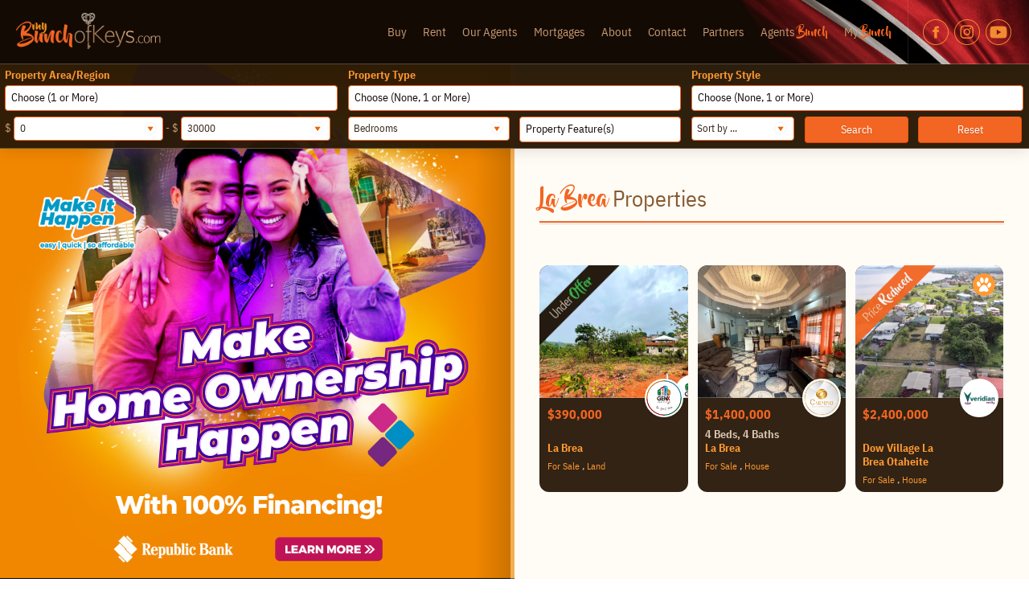

--- FILE ---
content_type: text/html; charset=UTF-8
request_url: https://mybunchofkeys.com/region/la-brea/
body_size: 33484
content:


<!doctype html>
<html lang="en-US">
<head>
	<meta charset="UTF-8">
	<meta name="viewport" content="width=device-width, initial-scale=1">
	<link rel="profile" href="https://gmpg.org/xfn/11">
    
    <meta property="og:title" content="La Brea Archives - My Bunch of Keys" />
    <meta property="og:site_name" content="myBunchOfKeys.com" />
    <meta property="og:url" content="https://mybunchofkeys.com/region/la-brea" />
    <meta property="og:type" content="website" />
    <meta property="og:image" content="https://mybunchofkeys.com/wp-content/uploads/2025/05/LA-BREA-MERRIMAC-ESTATE-RESIDENTIAL-LOT-PIN.TT-PICS-2-853x640.png" />
    <meta property="og:image:width" content="960" />
    <meta property="og:image:height" content="640" />
    <meta property="og:description" content="My Bunch of Keys - Your gateway to the best properties in Trinidad and Tobago and the wider Caribbean." />
    <meta name="description" content="Real Estate in Trinidad and Tobago | Properties for Sale and Rent | La Brea Archives - My Bunch of Keys" />
    
        	<title>La Brea Properties | My Bunch of Keys</title>
        
    <link rel="preconnect" href="https://fonts.googleapis.com">
    <link rel="preconnect" href="https://fonts.gstatic.com" crossorigin>
        <link href="https://fonts.googleapis.com/css2?family=Roboto+Condensed:wght@300;400;700&display=swap" rel="stylesheet">
        
    <!-- Global site tag (gtag.js) - Google Analytics -->
    <script async src="https://www.googletagmanager.com/gtag/js?id=UA-115496919-1"></script>
    <script>
      window.dataLayer = window.dataLayer || [];
      function gtag(){dataLayer.push(arguments);}
      gtag('js', new Date());
    
      gtag('config', 'UA-115496919-1');  
    </script>
	
	<!-- Google tag (gtag.js) -->
	<script async src="https://www.googletagmanager.com/gtag/js?id=G-4C9035VQ7G"></script>
	<script>
	  window.dataLayer = window.dataLayer || [];
	  function gtag(){dataLayer.push(arguments);}
	  gtag('js', new Date());

	  gtag('config', 'G-4C9035VQ7G');
	</script>
    
    <!-- Google Tag Manager -->
    <script>(function(w,d,s,l,i){w[l]=w[l]||[];w[l].push({'gtm.start':
    new Date().getTime(),event:'gtm.js'});var f=d.getElementsByTagName(s)[0],
    j=d.createElement(s),dl=l!='dataLayer'?'&l='+l:'';j.async=true;j.src=
    'https://www.googletagmanager.com/gtm.js?id='+i+dl;f.parentNode.insertBefore(j,f);
    })(window,document,'script','dataLayer','GTM-P6CMDXF');</script>
    <!-- End Google Tag Manager -->
    
    <!-- Google Ad Manager -->
    <script async src="//pagead2.googlesyndication.com/pagead/js/adsbygoogle.js"></script>
    <script>
      (adsbygoogle = window.adsbygoogle || []).push({
        google_ad_client: "ca-pub-1099184005900098",
        enable_page_level_ads: true
      });
    </script>
    <!-- End Google Ad Manager -->
    
    <!-- Favicon -->
    <link href="https://mybunchofkeys.com/wp-content/themes/mybunchofkeys-v2-52/images/bok-icon.png" rel="shortcut icon" type="image/x-icon" />

	<meta name='robots' content='index, follow, max-image-preview:large, max-snippet:-1, max-video-preview:-1' />
	<style>img:is([sizes="auto" i], [sizes^="auto," i]) { contain-intrinsic-size: 3000px 1500px }</style>
	
	<!-- This site is optimized with the Yoast SEO plugin v26.6 - https://yoast.com/wordpress/plugins/seo/ -->
	<link rel="canonical" href="https://mybunchofkeys.com/region/la-brea/" />
	<meta property="og:locale" content="en_US" />
	<meta property="og:type" content="article" />
	<meta property="og:title" content="La Brea Archives - My Bunch of Keys" />
	<meta property="og:description" content="La Brea is a town in south-western Trinidad, located northeast of Point Fortin and southwest of San Fernando. La Brea (Spanish for &#8220;the tar&#8221; or &#8220;the pitch&#8221;) is best known as the site of the Pitch Lake, a natural asphalt lake. Pronunciation of &#8220;La Brea&#8221; differs from that used in the USA at the La Brea Tar Pits in Los Angeles. Trinidadians call this place &#8220;La Bray.&#8221; &#8220;The Pitch Lake&#8221;, which is actually the largest of three in existence. It is located on an area of depression in the landscape; with some pools, reeds and greyish asphalt everywhere. The asphalt is so soft in some areas that an individual can slowly sink if he/she stands on the surface too long. In some places one can put a stick through the asphalt and remove liquid tar. The main recreational and relaxation facilities are Vessigny beach resort, &#8220;Carat shed&#8221; beach, Station beach, Pitch Lake Brighton sports ground and the sports ground located in Sobo." />
	<meta property="og:url" content="https://mybunchofkeys.com/region/la-brea/" />
	<meta property="og:site_name" content="My Bunch of Keys" />
	<meta name="twitter:card" content="summary_large_image" />
	<script type="application/ld+json" class="yoast-schema-graph">{"@context":"https://schema.org","@graph":[{"@type":"CollectionPage","@id":"https://mybunchofkeys.com/region/la-brea/","url":"https://mybunchofkeys.com/region/la-brea/","name":"La Brea Archives - My Bunch of Keys","isPartOf":{"@id":"https://mybunchofkeys.com/#website"},"primaryImageOfPage":{"@id":"https://mybunchofkeys.com/region/la-brea/#primaryimage"},"image":{"@id":"https://mybunchofkeys.com/region/la-brea/#primaryimage"},"thumbnailUrl":"https://mybunchofkeys.com/wp-content/uploads/2025/05/LA-BREA-MERRIMAC-ESTATE-RESIDENTIAL-LOT-PIN.TT-PICS-2.png","breadcrumb":{"@id":"https://mybunchofkeys.com/region/la-brea/#breadcrumb"},"inLanguage":"en-US"},{"@type":"ImageObject","inLanguage":"en-US","@id":"https://mybunchofkeys.com/region/la-brea/#primaryimage","url":"https://mybunchofkeys.com/wp-content/uploads/2025/05/LA-BREA-MERRIMAC-ESTATE-RESIDENTIAL-LOT-PIN.TT-PICS-2.png","contentUrl":"https://mybunchofkeys.com/wp-content/uploads/2025/05/LA-BREA-MERRIMAC-ESTATE-RESIDENTIAL-LOT-PIN.TT-PICS-2.png","width":1600,"height":1200},{"@type":"BreadcrumbList","@id":"https://mybunchofkeys.com/region/la-brea/#breadcrumb","itemListElement":[{"@type":"ListItem","position":1,"name":"Home","item":"https://mybunchofkeys.com/"},{"@type":"ListItem","position":2,"name":"South West","item":"https://mybunchofkeys.com/region/south-west/"},{"@type":"ListItem","position":3,"name":"La Brea"}]},{"@type":"WebSite","@id":"https://mybunchofkeys.com/#website","url":"https://mybunchofkeys.com/","name":"My Bunch of Keys","description":"Trinidad and Tobago Real Estate for Sale and Rent. Your Next Home Awaits!","potentialAction":[{"@type":"SearchAction","target":{"@type":"EntryPoint","urlTemplate":"https://mybunchofkeys.com/?s={search_term_string}"},"query-input":{"@type":"PropertyValueSpecification","valueRequired":true,"valueName":"search_term_string"}}],"inLanguage":"en-US"}]}</script>
	<!-- / Yoast SEO plugin. -->


<link rel='dns-prefetch' href='//kit.fontawesome.com' />
<link rel='dns-prefetch' href='//maxcdn.bootstrapcdn.com' />
<link rel="alternate" type="application/rss+xml" title="My Bunch of Keys &raquo; Feed" href="https://mybunchofkeys.com/feed/" />
<link rel="alternate" type="application/rss+xml" title="My Bunch of Keys &raquo; Comments Feed" href="https://mybunchofkeys.com/comments/feed/" />
<link rel="alternate" type="application/rss+xml" title="My Bunch of Keys &raquo; La Brea Region Feed" href="https://mybunchofkeys.com/region/la-brea/feed/" />
<script>
window._wpemojiSettings = {"baseUrl":"https:\/\/s.w.org\/images\/core\/emoji\/15.0.3\/72x72\/","ext":".png","svgUrl":"https:\/\/s.w.org\/images\/core\/emoji\/15.0.3\/svg\/","svgExt":".svg","source":{"concatemoji":"https:\/\/mybunchofkeys.com\/wp-includes\/js\/wp-emoji-release.min.js?ver=6.7.4"}};
/*! This file is auto-generated */
!function(i,n){var o,s,e;function c(e){try{var t={supportTests:e,timestamp:(new Date).valueOf()};sessionStorage.setItem(o,JSON.stringify(t))}catch(e){}}function p(e,t,n){e.clearRect(0,0,e.canvas.width,e.canvas.height),e.fillText(t,0,0);var t=new Uint32Array(e.getImageData(0,0,e.canvas.width,e.canvas.height).data),r=(e.clearRect(0,0,e.canvas.width,e.canvas.height),e.fillText(n,0,0),new Uint32Array(e.getImageData(0,0,e.canvas.width,e.canvas.height).data));return t.every(function(e,t){return e===r[t]})}function u(e,t,n){switch(t){case"flag":return n(e,"\ud83c\udff3\ufe0f\u200d\u26a7\ufe0f","\ud83c\udff3\ufe0f\u200b\u26a7\ufe0f")?!1:!n(e,"\ud83c\uddfa\ud83c\uddf3","\ud83c\uddfa\u200b\ud83c\uddf3")&&!n(e,"\ud83c\udff4\udb40\udc67\udb40\udc62\udb40\udc65\udb40\udc6e\udb40\udc67\udb40\udc7f","\ud83c\udff4\u200b\udb40\udc67\u200b\udb40\udc62\u200b\udb40\udc65\u200b\udb40\udc6e\u200b\udb40\udc67\u200b\udb40\udc7f");case"emoji":return!n(e,"\ud83d\udc26\u200d\u2b1b","\ud83d\udc26\u200b\u2b1b")}return!1}function f(e,t,n){var r="undefined"!=typeof WorkerGlobalScope&&self instanceof WorkerGlobalScope?new OffscreenCanvas(300,150):i.createElement("canvas"),a=r.getContext("2d",{willReadFrequently:!0}),o=(a.textBaseline="top",a.font="600 32px Arial",{});return e.forEach(function(e){o[e]=t(a,e,n)}),o}function t(e){var t=i.createElement("script");t.src=e,t.defer=!0,i.head.appendChild(t)}"undefined"!=typeof Promise&&(o="wpEmojiSettingsSupports",s=["flag","emoji"],n.supports={everything:!0,everythingExceptFlag:!0},e=new Promise(function(e){i.addEventListener("DOMContentLoaded",e,{once:!0})}),new Promise(function(t){var n=function(){try{var e=JSON.parse(sessionStorage.getItem(o));if("object"==typeof e&&"number"==typeof e.timestamp&&(new Date).valueOf()<e.timestamp+604800&&"object"==typeof e.supportTests)return e.supportTests}catch(e){}return null}();if(!n){if("undefined"!=typeof Worker&&"undefined"!=typeof OffscreenCanvas&&"undefined"!=typeof URL&&URL.createObjectURL&&"undefined"!=typeof Blob)try{var e="postMessage("+f.toString()+"("+[JSON.stringify(s),u.toString(),p.toString()].join(",")+"));",r=new Blob([e],{type:"text/javascript"}),a=new Worker(URL.createObjectURL(r),{name:"wpTestEmojiSupports"});return void(a.onmessage=function(e){c(n=e.data),a.terminate(),t(n)})}catch(e){}c(n=f(s,u,p))}t(n)}).then(function(e){for(var t in e)n.supports[t]=e[t],n.supports.everything=n.supports.everything&&n.supports[t],"flag"!==t&&(n.supports.everythingExceptFlag=n.supports.everythingExceptFlag&&n.supports[t]);n.supports.everythingExceptFlag=n.supports.everythingExceptFlag&&!n.supports.flag,n.DOMReady=!1,n.readyCallback=function(){n.DOMReady=!0}}).then(function(){return e}).then(function(){var e;n.supports.everything||(n.readyCallback(),(e=n.source||{}).concatemoji?t(e.concatemoji):e.wpemoji&&e.twemoji&&(t(e.twemoji),t(e.wpemoji)))}))}((window,document),window._wpemojiSettings);
</script>
<link rel='stylesheet' id='formidable-css' href='https://mybunchofkeys.com/wp-content/plugins/formidable/css/formidableforms.css?ver=1221615' media='all' />
<style id='wp-emoji-styles-inline-css'>

	img.wp-smiley, img.emoji {
		display: inline !important;
		border: none !important;
		box-shadow: none !important;
		height: 1em !important;
		width: 1em !important;
		margin: 0 0.07em !important;
		vertical-align: -0.1em !important;
		background: none !important;
		padding: 0 !important;
	}
</style>
<link rel='stylesheet' id='wp-block-library-css' href='https://mybunchofkeys.com/wp-includes/css/dist/block-library/style.min.css?ver=6.7.4' media='all' />
<style id='classic-theme-styles-inline-css'>
/*! This file is auto-generated */
.wp-block-button__link{color:#fff;background-color:#32373c;border-radius:9999px;box-shadow:none;text-decoration:none;padding:calc(.667em + 2px) calc(1.333em + 2px);font-size:1.125em}.wp-block-file__button{background:#32373c;color:#fff;text-decoration:none}
</style>
<style id='global-styles-inline-css'>
:root{--wp--preset--aspect-ratio--square: 1;--wp--preset--aspect-ratio--4-3: 4/3;--wp--preset--aspect-ratio--3-4: 3/4;--wp--preset--aspect-ratio--3-2: 3/2;--wp--preset--aspect-ratio--2-3: 2/3;--wp--preset--aspect-ratio--16-9: 16/9;--wp--preset--aspect-ratio--9-16: 9/16;--wp--preset--color--black: #000000;--wp--preset--color--cyan-bluish-gray: #abb8c3;--wp--preset--color--white: #ffffff;--wp--preset--color--pale-pink: #f78da7;--wp--preset--color--vivid-red: #cf2e2e;--wp--preset--color--luminous-vivid-orange: #ff6900;--wp--preset--color--luminous-vivid-amber: #fcb900;--wp--preset--color--light-green-cyan: #7bdcb5;--wp--preset--color--vivid-green-cyan: #00d084;--wp--preset--color--pale-cyan-blue: #8ed1fc;--wp--preset--color--vivid-cyan-blue: #0693e3;--wp--preset--color--vivid-purple: #9b51e0;--wp--preset--gradient--vivid-cyan-blue-to-vivid-purple: linear-gradient(135deg,rgba(6,147,227,1) 0%,rgb(155,81,224) 100%);--wp--preset--gradient--light-green-cyan-to-vivid-green-cyan: linear-gradient(135deg,rgb(122,220,180) 0%,rgb(0,208,130) 100%);--wp--preset--gradient--luminous-vivid-amber-to-luminous-vivid-orange: linear-gradient(135deg,rgba(252,185,0,1) 0%,rgba(255,105,0,1) 100%);--wp--preset--gradient--luminous-vivid-orange-to-vivid-red: linear-gradient(135deg,rgba(255,105,0,1) 0%,rgb(207,46,46) 100%);--wp--preset--gradient--very-light-gray-to-cyan-bluish-gray: linear-gradient(135deg,rgb(238,238,238) 0%,rgb(169,184,195) 100%);--wp--preset--gradient--cool-to-warm-spectrum: linear-gradient(135deg,rgb(74,234,220) 0%,rgb(151,120,209) 20%,rgb(207,42,186) 40%,rgb(238,44,130) 60%,rgb(251,105,98) 80%,rgb(254,248,76) 100%);--wp--preset--gradient--blush-light-purple: linear-gradient(135deg,rgb(255,206,236) 0%,rgb(152,150,240) 100%);--wp--preset--gradient--blush-bordeaux: linear-gradient(135deg,rgb(254,205,165) 0%,rgb(254,45,45) 50%,rgb(107,0,62) 100%);--wp--preset--gradient--luminous-dusk: linear-gradient(135deg,rgb(255,203,112) 0%,rgb(199,81,192) 50%,rgb(65,88,208) 100%);--wp--preset--gradient--pale-ocean: linear-gradient(135deg,rgb(255,245,203) 0%,rgb(182,227,212) 50%,rgb(51,167,181) 100%);--wp--preset--gradient--electric-grass: linear-gradient(135deg,rgb(202,248,128) 0%,rgb(113,206,126) 100%);--wp--preset--gradient--midnight: linear-gradient(135deg,rgb(2,3,129) 0%,rgb(40,116,252) 100%);--wp--preset--font-size--small: 13px;--wp--preset--font-size--medium: 20px;--wp--preset--font-size--large: 36px;--wp--preset--font-size--x-large: 42px;--wp--preset--spacing--20: 0.44rem;--wp--preset--spacing--30: 0.67rem;--wp--preset--spacing--40: 1rem;--wp--preset--spacing--50: 1.5rem;--wp--preset--spacing--60: 2.25rem;--wp--preset--spacing--70: 3.38rem;--wp--preset--spacing--80: 5.06rem;--wp--preset--shadow--natural: 6px 6px 9px rgba(0, 0, 0, 0.2);--wp--preset--shadow--deep: 12px 12px 50px rgba(0, 0, 0, 0.4);--wp--preset--shadow--sharp: 6px 6px 0px rgba(0, 0, 0, 0.2);--wp--preset--shadow--outlined: 6px 6px 0px -3px rgba(255, 255, 255, 1), 6px 6px rgba(0, 0, 0, 1);--wp--preset--shadow--crisp: 6px 6px 0px rgba(0, 0, 0, 1);}:where(.is-layout-flex){gap: 0.5em;}:where(.is-layout-grid){gap: 0.5em;}body .is-layout-flex{display: flex;}.is-layout-flex{flex-wrap: wrap;align-items: center;}.is-layout-flex > :is(*, div){margin: 0;}body .is-layout-grid{display: grid;}.is-layout-grid > :is(*, div){margin: 0;}:where(.wp-block-columns.is-layout-flex){gap: 2em;}:where(.wp-block-columns.is-layout-grid){gap: 2em;}:where(.wp-block-post-template.is-layout-flex){gap: 1.25em;}:where(.wp-block-post-template.is-layout-grid){gap: 1.25em;}.has-black-color{color: var(--wp--preset--color--black) !important;}.has-cyan-bluish-gray-color{color: var(--wp--preset--color--cyan-bluish-gray) !important;}.has-white-color{color: var(--wp--preset--color--white) !important;}.has-pale-pink-color{color: var(--wp--preset--color--pale-pink) !important;}.has-vivid-red-color{color: var(--wp--preset--color--vivid-red) !important;}.has-luminous-vivid-orange-color{color: var(--wp--preset--color--luminous-vivid-orange) !important;}.has-luminous-vivid-amber-color{color: var(--wp--preset--color--luminous-vivid-amber) !important;}.has-light-green-cyan-color{color: var(--wp--preset--color--light-green-cyan) !important;}.has-vivid-green-cyan-color{color: var(--wp--preset--color--vivid-green-cyan) !important;}.has-pale-cyan-blue-color{color: var(--wp--preset--color--pale-cyan-blue) !important;}.has-vivid-cyan-blue-color{color: var(--wp--preset--color--vivid-cyan-blue) !important;}.has-vivid-purple-color{color: var(--wp--preset--color--vivid-purple) !important;}.has-black-background-color{background-color: var(--wp--preset--color--black) !important;}.has-cyan-bluish-gray-background-color{background-color: var(--wp--preset--color--cyan-bluish-gray) !important;}.has-white-background-color{background-color: var(--wp--preset--color--white) !important;}.has-pale-pink-background-color{background-color: var(--wp--preset--color--pale-pink) !important;}.has-vivid-red-background-color{background-color: var(--wp--preset--color--vivid-red) !important;}.has-luminous-vivid-orange-background-color{background-color: var(--wp--preset--color--luminous-vivid-orange) !important;}.has-luminous-vivid-amber-background-color{background-color: var(--wp--preset--color--luminous-vivid-amber) !important;}.has-light-green-cyan-background-color{background-color: var(--wp--preset--color--light-green-cyan) !important;}.has-vivid-green-cyan-background-color{background-color: var(--wp--preset--color--vivid-green-cyan) !important;}.has-pale-cyan-blue-background-color{background-color: var(--wp--preset--color--pale-cyan-blue) !important;}.has-vivid-cyan-blue-background-color{background-color: var(--wp--preset--color--vivid-cyan-blue) !important;}.has-vivid-purple-background-color{background-color: var(--wp--preset--color--vivid-purple) !important;}.has-black-border-color{border-color: var(--wp--preset--color--black) !important;}.has-cyan-bluish-gray-border-color{border-color: var(--wp--preset--color--cyan-bluish-gray) !important;}.has-white-border-color{border-color: var(--wp--preset--color--white) !important;}.has-pale-pink-border-color{border-color: var(--wp--preset--color--pale-pink) !important;}.has-vivid-red-border-color{border-color: var(--wp--preset--color--vivid-red) !important;}.has-luminous-vivid-orange-border-color{border-color: var(--wp--preset--color--luminous-vivid-orange) !important;}.has-luminous-vivid-amber-border-color{border-color: var(--wp--preset--color--luminous-vivid-amber) !important;}.has-light-green-cyan-border-color{border-color: var(--wp--preset--color--light-green-cyan) !important;}.has-vivid-green-cyan-border-color{border-color: var(--wp--preset--color--vivid-green-cyan) !important;}.has-pale-cyan-blue-border-color{border-color: var(--wp--preset--color--pale-cyan-blue) !important;}.has-vivid-cyan-blue-border-color{border-color: var(--wp--preset--color--vivid-cyan-blue) !important;}.has-vivid-purple-border-color{border-color: var(--wp--preset--color--vivid-purple) !important;}.has-vivid-cyan-blue-to-vivid-purple-gradient-background{background: var(--wp--preset--gradient--vivid-cyan-blue-to-vivid-purple) !important;}.has-light-green-cyan-to-vivid-green-cyan-gradient-background{background: var(--wp--preset--gradient--light-green-cyan-to-vivid-green-cyan) !important;}.has-luminous-vivid-amber-to-luminous-vivid-orange-gradient-background{background: var(--wp--preset--gradient--luminous-vivid-amber-to-luminous-vivid-orange) !important;}.has-luminous-vivid-orange-to-vivid-red-gradient-background{background: var(--wp--preset--gradient--luminous-vivid-orange-to-vivid-red) !important;}.has-very-light-gray-to-cyan-bluish-gray-gradient-background{background: var(--wp--preset--gradient--very-light-gray-to-cyan-bluish-gray) !important;}.has-cool-to-warm-spectrum-gradient-background{background: var(--wp--preset--gradient--cool-to-warm-spectrum) !important;}.has-blush-light-purple-gradient-background{background: var(--wp--preset--gradient--blush-light-purple) !important;}.has-blush-bordeaux-gradient-background{background: var(--wp--preset--gradient--blush-bordeaux) !important;}.has-luminous-dusk-gradient-background{background: var(--wp--preset--gradient--luminous-dusk) !important;}.has-pale-ocean-gradient-background{background: var(--wp--preset--gradient--pale-ocean) !important;}.has-electric-grass-gradient-background{background: var(--wp--preset--gradient--electric-grass) !important;}.has-midnight-gradient-background{background: var(--wp--preset--gradient--midnight) !important;}.has-small-font-size{font-size: var(--wp--preset--font-size--small) !important;}.has-medium-font-size{font-size: var(--wp--preset--font-size--medium) !important;}.has-large-font-size{font-size: var(--wp--preset--font-size--large) !important;}.has-x-large-font-size{font-size: var(--wp--preset--font-size--x-large) !important;}
:where(.wp-block-post-template.is-layout-flex){gap: 1.25em;}:where(.wp-block-post-template.is-layout-grid){gap: 1.25em;}
:where(.wp-block-columns.is-layout-flex){gap: 2em;}:where(.wp-block-columns.is-layout-grid){gap: 2em;}
:root :where(.wp-block-pullquote){font-size: 1.5em;line-height: 1.6;}
</style>
<link rel='stylesheet' id='bbp-default-css' href='https://mybunchofkeys.com/wp-content/plugins/bbpress/templates/default/css/bbpress.min.css?ver=2.6.14' media='all' />
<link rel='stylesheet' id='search-filter-plugin-styles-css' href='https://mybunchofkeys.com/wp-content/plugins/search-filter-pro/public/assets/css/search-filter.min.css?ver=2.5.21' media='all' />
<link rel='stylesheet' id='fancybox-css-css' href='https://mybunchofkeys.com/wp-content/themes/mybunchofkeys-v2-52/fancybox/jquery.fancybox.min.css?v=3.5.7&#038;ver=6.7.4' media='all' />
<link rel='stylesheet' id='base-css-css' href='https://mybunchofkeys.com/wp-content/themes/mybunchofkeys-v2-52/base.css?ver=6.7.4' media='all' />
<link rel='stylesheet' id='aos-css-css' href='https://mybunchofkeys.com/wp-content/themes/mybunchofkeys-v2-52/aos/aos.css?ver=6.7.4' media='all' />
<link rel='stylesheet' id='mbk-style-css' href='https://mybunchofkeys.com/wp-content/themes/mybunchofkeys-v2-52/style.css?ver=1.0.0' media='all' />
<link rel='stylesheet' id='wp-members-css' href='https://mybunchofkeys.com/wp-content/plugins/wp-members/assets/css/forms/generic-no-float.min.css?ver=3.5.4.4' media='all' />
<link rel='stylesheet' id='simple-favorites-css' href='https://mybunchofkeys.com/wp-content/plugins/favorites/assets/css/favorites.css?ver=2.3.6' media='all' />
<link rel='stylesheet' id='font-awesome-css' href='//maxcdn.bootstrapcdn.com/font-awesome/4.3.0/css/font-awesome.min.css?ver=4.3.0' media='all' />
<link rel='stylesheet' id='dkpdf-frontend-css' href='https://mybunchofkeys.com/wp-content/plugins/dk-pdf/assets/css/frontend.css?ver=1.9.6' media='all' />
<script src="https://mybunchofkeys.com/wp-includes/js/jquery/jquery.min.js?ver=3.7.1" id="jquery-core-js"></script>
<script src="https://mybunchofkeys.com/wp-includes/js/jquery/jquery-migrate.min.js?ver=3.4.1" id="jquery-migrate-js"></script>
<script id="search-filter-plugin-build-js-extra">
var SF_LDATA = {"ajax_url":"https:\/\/mybunchofkeys.com\/wp-admin\/admin-ajax.php","home_url":"https:\/\/mybunchofkeys.com\/","extensions":[]};
</script>
<script src="https://mybunchofkeys.com/wp-content/plugins/search-filter-pro/public/assets/js/search-filter-build.min.js?ver=2.5.21" id="search-filter-plugin-build-js"></script>
<script src="https://mybunchofkeys.com/wp-content/plugins/search-filter-pro/public/assets/js/select2.min.js?ver=2.5.21" id="search-filter-plugin-select2-js"></script>
<script src="https://mybunchofkeys.com/wp-content/themes/mybunchofkeys-v2-52/fancybox/jquery.fancybox.min.js?v=3.5.7&amp;ver=1.0" id="fancybox-js-js"></script>
<script id="favorites-js-extra">
var favorites_data = {"ajaxurl":"https:\/\/mybunchofkeys.com\/wp-admin\/admin-ajax.php","nonce":"3a1c69d201","favorite":"<i class=\"sf-icon-star-empty\"><\/i> Save to Your Bunch","favorited":"<i class=\"sf-icon-star-full\"><\/i> Remove from Your Bunch","includecount":"","indicate_loading":"","loading_text":"Loading","loading_image":"","loading_image_active":"","loading_image_preload":"","cache_enabled":"1","button_options":{"button_type":"custom","custom_colors":true,"box_shadow":false,"include_count":false,"default":{"background_default":"#ffffff","border_default":"#f26522","text_default":"#f26522","icon_default":"#f26522","count_default":false},"active":{"background_active":"#f26522","border_active":"#f26522","text_active":"#ffffff","icon_active":"#ffffff","count_active":false}},"authentication_modal_content":"<p>Please login to add favorites.<\/p><p><a href=\"#\" data-favorites-modal-close>Dismiss this notice<\/a><\/p>","authentication_redirect":"","dev_mode":"","logged_in":"","user_id":"0","authentication_redirect_url":"https:\/\/mybunchofkeys.com\/wp-login.php"};
</script>
<script src="https://mybunchofkeys.com/wp-content/plugins/favorites/assets/js/favorites.min.js?ver=2.3.6" id="favorites-js"></script>
<link rel="https://api.w.org/" href="https://mybunchofkeys.com/wp-json/" /><link rel="EditURI" type="application/rsd+xml" title="RSD" href="https://mybunchofkeys.com/xmlrpc.php?rsd" />
<script>document.documentElement.className += " js";</script>
    
        <style>
		/* Forms */
		#intro .quick-search #id_form input[placeholder], #intro .quick-search #id_form ::placeholder {
			color: #dfbb9a;
		}
		/* Carnival */
		#blog.four-panel .column:nth-child(4) .background {
			/*background:url(/wp-content/uploads/2021/08/carnival-rentals2.jpg) !important;background-size:cover !important;background-repeat:no-repeat !important;background-position:center !important;*/
		}
		#property .price div {
			width: calc(100% - 2em);
		}
		@media only screen and (min-width:1680px) {
			#property .price div {
				/*width: auto;*/
			}
		}
		.property .tagged .short-term, .short-term {
			position:absolute;
			top:0px;
			left:0px;
			width:100px;
			height:100px;
			background-image: url(https://mybunchofkeys.com/wp-content/themes/mybunchofkeys-v2-52/images/short-term-rental.png);
			background-repeat: no-repeat;
			background-position: 0% 0%;
			background-size:75px 75px !important;
			z-index: 99;
		}
		.property .tagged .foreclosure, .foreclosure {
			position:absolute;
			top:0px;
			left:0px;
			width:100px;
			height:100px;
			background-image: url(https://mybunchofkeys.com/wp-content/themes/mybunchofkeys-v2-52/images/foreclosure-alt1.png);
			background-repeat: no-repeat;
			background-position: 0% 0%;
			background-size:75px 75px !important;
			z-index: 99;
		}
		@media only screen and (min-width:960px) {
			.property .tagged .short-term, .short-term, .property .tagged .foreclosure, .foreclosure {
				background-size:100px 100px !important;
			}
		}
	</style>
	
		
				
	<script id="iframe-detector" type="text/javascript">
	jQuery(document).ready(function() {
		if ( window.location !== window.parent.location ) {
			//The page is in an iframe
			//console.log("Running in iFrame!" + window.parent.location);
			
			var currentSite = document.referrer;
			var isPlimmer = currentSite.search("plimmer");
			var isSpiers = currentSite.search("stuartspiersrealestate");
			var isSpiersAgent = currentSite.match(/(spiers|stuartspiers|tracysheppard|stephendaniel|candifairbainnarcis|georgiaalexander|kavellesavary|lorrainejohn|melissabristo|riannaphillip|vaughnamow|warrenkerry)/g);
			//console.log("Currently Agent? " + isSpiersAgent);
			
			//Preloader
			gsap.set(".preloader", {opacity:0});
			gsap.set("#cover-top", {fill:"#fff"});
			gsap.set("#cover-bottom", {fill:"#fff"});
			
			jQuery("head").append("<link>");
			
			if (isPlimmer != -1) {
				var css = jQuery("head").children(":last");
				css.attr({
					rel:  "stylesheet",
					type: "text/css",
					href: "https://plimmerrealestate.com/styles/plimmer.css"
				});
				
			}
			if (isSpiers != -1 || isSpiersAgent != null) {
				var css = jQuery("head").children(":last");
				css.attr({
					rel:  "stylesheet",
					type: "text/css",
					href: "https://stuartspiersrealestate.com/styles/spiers.css"
				});
			}
			
			window.addEventListener('load', function() {
				let message = {height: document.body.scrollHeight, width: document.body.scrollWidth };	
				window.top.postMessage(message, "*");
			});
			
		} else {
			//The page is not in an iframe
			//console.log("NOT Running in iFrame!" + window.parent.location);
			gsap.set(".preloader", {opacity:1});
		}
	});
	</script>
	
</head>

<body class="archive tax-region term-la-brea term-73 hfeed no-sidebar">


<script type="text/javascript" id="bbp-swap-no-js-body-class">
	document.body.className = document.body.className.replace( 'bbp-no-js', 'bbp-js' );
</script>


<!-- Page -->
<div id="page" class="site default-theme plex rounded">
	
	<a class="skip-link screen-reader-text" href="#primary-content">Skip to content</a>

    <!-- Masthead / Nav -->
    <div id="masthead" class="masthead ">
        <div id="branding" class="site-branding"><a href="/">
			<img src="https://mybunchofkeys.com/wp-content/themes/mybunchofkeys-v2-52/images/logo.png" alt="My Bunch of Keys" />
		</a></div>
        
        <div id="navigation" class="navigation">
            <nav id="site-navigation" class="main-navigation" role="navigation">
                <div class="menu-main-menu-container"><ul id="primary-menu" class="menu"><li id="menu-item-209" class="menu-item menu-item-type-taxonomy menu-item-object-property_type menu-item-209"><a href="https://mybunchofkeys.com/property-type/buy/">Buy</a></li>
<li id="menu-item-210" class="menu-item menu-item-type-taxonomy menu-item-object-property_type menu-item-210"><a href="https://mybunchofkeys.com/property-type/rent/">Rent</a></li>
<li id="menu-item-232" class="menu-item menu-item-type-post_type menu-item-object-page menu-item-232"><a href="https://mybunchofkeys.com/our-agents/">Our Agents</a></li>
<li id="menu-item-577250" class="menu-item menu-item-type-post_type menu-item-object-page menu-item-577250"><a href="https://mybunchofkeys.com/rbl/">Mortgages</a></li>
<li id="menu-item-128" class="menu-item menu-item-type-post_type menu-item-object-page menu-item-128"><a href="https://mybunchofkeys.com/about-us/">About</a></li>
<li id="menu-item-204" class="menu-item menu-item-type-post_type menu-item-object-page menu-item-204"><a href="https://mybunchofkeys.com/contact-us/">Contact</a></li>
<li id="menu-item-2182" class="menu-item menu-item-type-custom menu-item-object-custom menu-item-home menu-item-2182"><a href="http://mybunchofkeys.com/#partners">Partners</a></li>
<li id="menu-item-264" class="menu-item menu-item-type-post_type menu-item-object-page menu-item-264"><a href="https://mybunchofkeys.com/my-account/">Agents <span class="bunches">Bunch</span></a></li>
<li id="menu-item-130" class="menu-item menu-item-type-post_type menu-item-object-page menu-item-130"><a href="https://mybunchofkeys.com/my-bunch/">My <span class="bunches">Bunch</span></a></li>
</ul></div>            </nav>
            <div class="clear"></div>
        </div>
        
        <div id="global-search" class="quick-search">
        	<h3>Search our site</h3>
            <form data-sf-form-id='2338' data-is-rtl='0' data-maintain-state='' data-results-url='https://mybunchofkeys.com/?sfid=2338' data-ajax-form-url='https://mybunchofkeys.com/?sfid=2338&amp;sf_action=get_data&amp;sf_data=form' data-display-result-method='archive' data-use-history-api='1' data-template-loaded='0' data-lang-code='en' data-ajax='0' data-init-paged='1' data-auto-update='' action='https://mybunchofkeys.com/?sfid=2338' method='post' class='searchandfilter' id='search-filter-form-2338' autocomplete='off' data-instance-count='1'><ul><li class="sf-field-search" data-sf-field-name="search" data-sf-field-type="search" data-sf-field-input-type="">		<label>
				   <input placeholder="Enter an ID, Development or Anything!" name="_sf_search[]" class="sf-input-text" type="text" value="" title=""></label>		</li><li class="sf-field-submit" data-sf-field-name="submit" data-sf-field-type="submit" data-sf-field-input-type=""><input type="submit" name="_sf_submit" value="Search"></li></ul></form>            <div class="clear"></div>
            <div id="nav-close"><button class="menu-close">Close</button></div>
        </div>
        
        <div class="social">
            <a href="https://www.facebook.com/mybunchofkeys" target="_blank"><img src="https://mybunchofkeys.com/wp-content/themes/mybunchofkeys-v2-52/images/icon-facebook.png" alt="Join us on Facebook" /></a>
            <a href="https://www.instagram.com/mybunchofkeys" target="_blank"><img src="https://mybunchofkeys.com/wp-content/themes/mybunchofkeys-v2-52/images/icon-instagram.png" alt="Join us on Instagram" /></a>
            <a href="https://www.youtube.com/channel/UCx5BAMYdGZSGKLEc2GexDXw" target="_blank"><img src="https://mybunchofkeys.com/wp-content/themes/mybunchofkeys-v2-52/images/icon-youtube.png" alt="Join us on YouTube" /></a>
            <div class="clear"></div>
        </div>
        
        <a class="menu-toggle" href="#"><img src="https://mybunchofkeys.com/wp-content/themes/mybunchofkeys-v2-52/images/icon-menu.png"/></a>
        
        <div class="clear"></div>
    </div>
	<!-- /Masthead / Nav -->
    	
    <!-- Preloader / Cover -->
    <div id="preloader">
    	<div class="preloader" style="opacity:0"></div>
    </div>
    <div id="cover">
		<svg id="svg-cover-bottom" xmlns="http://www.w3.org/2000/svg" xmlns:xlink="http://www.w3.org/1999/xlink" viewBox="0 0 100 100" preserveAspectRatio="none">
			<path id="cover-bottom" fill="#f79521" d="M 0 0 V 100 Q 50 100 100 100 V 0 z"/>
        </svg>
		<svg id="svg-cover-top" xmlns="http://www.w3.org/2000/svg" xmlns:xlink="http://www.w3.org/1999/xlink" viewBox="0 0 100 100" preserveAspectRatio="none">
			<path id="cover-top" fill="#f26522" d="M 0 0 V 100 Q 50 100 100 100 V 0 z"/>
        </svg>
        <div id="particles"></div>
    </div>
	<!-- /Preloader / Cover -->
    
        
    <div id="interface">
    	                			    </div>

	    
    <div id="main" class="property-search"><!-- Start Main Content -->

        <div id="primary-content"><!-- Start Primary Content -->
		
		        <div id="search-filter" class="search-filter">
        					<form data-sf-form-id='225' data-is-rtl='0' data-maintain-state='' data-results-url='https://mybunchofkeys.com/?sfid=225' data-ajax-form-url='https://mybunchofkeys.com/?sfid=225&amp;sf_action=get_data&amp;sf_data=form' data-display-result-method='archive' data-use-history-api='1' data-template-loaded='0' data-lang-code='en' data-ajax='0' data-init-paged='1' data-auto-update='' action='https://mybunchofkeys.com/?sfid=225' method='post' class='searchandfilter' id='search-filter-form-225' autocomplete='off' data-instance-count='1'><ul><li class="sf-field-taxonomy-region" data-sf-field-name="_sft_region" data-sf-field-type="taxonomy" data-sf-field-input-type="multiselect" data-sf-combobox="1"><h4>Property Area/Region</h4>		<label>
				   		<select data-combobox="1" data-placeholder="Choose (1 or More)" data-operator="or" multiple="multiple" name="_sft_region[]" class="sf-input-select" title="">
						  			<option class="sf-level-0 sf-item-26" data-sf-count="3443" data-sf-depth="0" value="central">Central</option>
											<option class="sf-level-1 sf-item-624" data-sf-count="18" data-sf-depth="1" value="balmain">&nbsp;&nbsp;&nbsp;Balmain</option>
											<option class="sf-level-1 sf-item-88" data-sf-count="13" data-sf-depth="1" value="balmain-gardens">&nbsp;&nbsp;&nbsp;Balmain Gardens</option>
											<option class="sf-level-1 sf-item-89" data-sf-count="26" data-sf-depth="1" value="california">&nbsp;&nbsp;&nbsp;California</option>
											<option class="sf-level-1 sf-item-90" data-sf-count="77" data-sf-depth="1" value="carapichaima">&nbsp;&nbsp;&nbsp;Carapichaima</option>
											<option class="sf-level-1 sf-item-91" data-sf-count="64" data-sf-depth="1" value="caroni">&nbsp;&nbsp;&nbsp;Caroni</option>
											<option class="sf-level-1 sf-item-625" data-sf-count="7" data-sf-depth="1" value="central-park">&nbsp;&nbsp;&nbsp;Central Park</option>
											<option class="sf-level-1 sf-item-71" data-sf-count="1016" data-sf-depth="1" value="chaguanas">&nbsp;&nbsp;&nbsp;Chaguanas</option>
											<option class="sf-level-1 sf-item-69" data-sf-count="194" data-sf-depth="1" value="charlieville">&nbsp;&nbsp;&nbsp;Charlieville</option>
											<option class="sf-level-1 sf-item-53" data-sf-count="93" data-sf-depth="1" value="chase-village">&nbsp;&nbsp;&nbsp;Chase Village</option>
											<option class="sf-level-1 sf-item-92" data-sf-count="115" data-sf-depth="1" value="chin-chin">&nbsp;&nbsp;&nbsp;Chin Chin</option>
											<option class="sf-level-1 sf-item-67" data-sf-count="464" data-sf-depth="1" value="couva">&nbsp;&nbsp;&nbsp;Couva</option>
											<option class="sf-level-1 sf-item-65" data-sf-count="836" data-sf-depth="1" value="cunupia">&nbsp;&nbsp;&nbsp;Cunupia</option>
											<option class="sf-level-1 sf-item-628" data-sf-count="19" data-sf-depth="1" value="edinburgh">&nbsp;&nbsp;&nbsp;Edinburgh</option>
											<option class="sf-level-1 sf-item-72" data-sf-count="105" data-sf-depth="1" value="endeavour">&nbsp;&nbsp;&nbsp;Endeavour</option>
											<option class="sf-level-1 sf-item-93" data-sf-count="2" data-sf-depth="1" value="esperanza">&nbsp;&nbsp;&nbsp;Esperanza</option>
											<option class="sf-level-1 sf-item-94" data-sf-count="6" data-sf-depth="1" value="exchange">&nbsp;&nbsp;&nbsp;Exchange</option>
											<option class="sf-level-1 sf-item-95" data-sf-count="24" data-sf-depth="1" value="felicity">&nbsp;&nbsp;&nbsp;Felicity</option>
											<option class="sf-level-1 sf-item-96" data-sf-count="3" data-sf-depth="1" value="flanagin-town">&nbsp;&nbsp;&nbsp;Flanagin Town</option>
											<option class="sf-level-1 sf-item-52" data-sf-count="418" data-sf-depth="1" value="freeport">&nbsp;&nbsp;&nbsp;Freeport</option>
											<option class="sf-level-1 sf-item-98" data-sf-count="72" data-sf-depth="1" value="gran-couva">&nbsp;&nbsp;&nbsp;Gran Couva</option>
											<option class="sf-level-1 sf-item-99" data-sf-count="11" data-sf-depth="1" value="jerningham-junction">&nbsp;&nbsp;&nbsp;Jerningham Junction</option>
											<option class="sf-level-1 sf-item-100" data-sf-count="85" data-sf-depth="1" value="kelly-village">&nbsp;&nbsp;&nbsp;Kelly Village</option>
											<option class="sf-level-1 sf-item-487" data-sf-count="109" data-sf-depth="1" value="lange-park">&nbsp;&nbsp;&nbsp;Lange Park</option>
											<option class="sf-level-1 sf-item-101" data-sf-count="279" data-sf-depth="1" value="longdenville">&nbsp;&nbsp;&nbsp;Longdenville</option>
											<option class="sf-level-1 sf-item-102" data-sf-count="6" data-sf-depth="1" value="mammoral">&nbsp;&nbsp;&nbsp;Mamoral</option>
											<option class="sf-level-1 sf-item-103" data-sf-count="8" data-sf-depth="1" value="piparo">&nbsp;&nbsp;&nbsp;Piparo</option>
											<option class="sf-level-1 sf-item-104" data-sf-count="51" data-sf-depth="1" value="point-lisas">&nbsp;&nbsp;&nbsp;Point Lisas</option>
											<option class="sf-level-1 sf-item-607" data-sf-count="33" data-sf-depth="1" value="preysal">&nbsp;&nbsp;&nbsp;Preysal</option>
											<option class="sf-level-1 sf-item-105" data-sf-count="18" data-sf-depth="1" value="reform">&nbsp;&nbsp;&nbsp;Reform</option>
											<option class="sf-level-1 sf-item-106" data-sf-count="32" data-sf-depth="1" value="roystonia">&nbsp;&nbsp;&nbsp;Roystonia</option>
											<option class="sf-level-1 sf-item-107" data-sf-count="17" data-sf-depth="1" value="savonetta">&nbsp;&nbsp;&nbsp;Savonetta</option>
											<option class="sf-level-1 sf-item-108" data-sf-count="107" data-sf-depth="1" value="st-helena">&nbsp;&nbsp;&nbsp;St. Helena</option>
											<option class="sf-level-1 sf-item-109" data-sf-count="20" data-sf-depth="1" value="tabaquite">&nbsp;&nbsp;&nbsp;Tabaquite</option>
											<option class="sf-level-1 sf-item-110" data-sf-count="24" data-sf-depth="1" value="talparo">&nbsp;&nbsp;&nbsp;Talparo</option>
											<option class="sf-level-1 sf-item-610" data-sf-count="16" data-sf-depth="1" value="todds-road">&nbsp;&nbsp;&nbsp;Todd’s Road</option>
											<option class="sf-level-1 sf-item-111" data-sf-count="17" data-sf-depth="1" value="tortuga">&nbsp;&nbsp;&nbsp;Tortuga</option>
											<option class="sf-level-1 sf-item-112" data-sf-count="15" data-sf-depth="1" value="waterloo">&nbsp;&nbsp;&nbsp;Waterloo</option>
											<option class="sf-level-0 sf-item-27" data-sf-count="6424" data-sf-depth="0" value="north-east">North East</option>
											<option class="sf-level-1 sf-item-113" data-sf-count="335" data-sf-depth="1" value="aranguez">&nbsp;&nbsp;&nbsp;Aranguez</option>
											<option class="sf-level-1 sf-item-114" data-sf-count="725" data-sf-depth="1" value="arima">&nbsp;&nbsp;&nbsp;Arima</option>
											<option class="sf-level-1 sf-item-115" data-sf-count="179" data-sf-depth="1" value="arouca">&nbsp;&nbsp;&nbsp;Arouca</option>
											<option class="sf-level-1 sf-item-116" data-sf-count="31" data-sf-depth="1" value="balandra">&nbsp;&nbsp;&nbsp;Balandra</option>
											<option class="sf-level-1 sf-item-608" data-sf-count="11" data-sf-depth="1" value="bamboo">&nbsp;&nbsp;&nbsp;Bamboo</option>
											<option class="sf-level-1 sf-item-117" data-sf-count="270" data-sf-depth="1" value="barataria">&nbsp;&nbsp;&nbsp;Barataria</option>
											<option class="sf-level-1 sf-item-118" data-sf-count="8" data-sf-depth="1" value="biche">&nbsp;&nbsp;&nbsp;Biche</option>
											<option class="sf-level-1 sf-item-119" data-sf-count="84" data-sf-depth="1" value="blanchisseuse">&nbsp;&nbsp;&nbsp;Blanchisseuse</option>
											<option class="sf-level-1 sf-item-120" data-sf-count="43" data-sf-depth="1" value="brazil">&nbsp;&nbsp;&nbsp;Brazil</option>
											<option class="sf-level-1 sf-item-580" data-sf-count="2" data-sf-depth="1" value="caura">&nbsp;&nbsp;&nbsp;Caura</option>
											<option class="sf-level-1 sf-item-121" data-sf-count="166" data-sf-depth="1" value="champs-fleurs">&nbsp;&nbsp;&nbsp;Champs Fleurs</option>
											<option class="sf-level-1 sf-item-122" data-sf-count="3" data-sf-depth="1" value="cumaca">&nbsp;&nbsp;&nbsp;Cumaca</option>
											<option class="sf-level-1 sf-item-123" data-sf-count="48" data-sf-depth="1" value="cumuto">&nbsp;&nbsp;&nbsp;Cumuto</option>
											<option class="sf-level-1 sf-item-124" data-sf-count="211" data-sf-depth="1" value="curepe">&nbsp;&nbsp;&nbsp;Curepe</option>
											<option class="sf-level-1 sf-item-61" data-sf-count="330" data-sf-depth="1" value="dabadie">&nbsp;&nbsp;&nbsp;D&#039;abadie</option>
											<option class="sf-level-1 sf-item-125" data-sf-count="103" data-sf-depth="1" value="el-dorado">&nbsp;&nbsp;&nbsp;El Dorado</option>
											<option class="sf-level-1 sf-item-126" data-sf-count="205" data-sf-depth="1" value="el-socorro">&nbsp;&nbsp;&nbsp;El Socorro</option>
											<option class="sf-level-1 sf-item-297" data-sf-count="10" data-sf-depth="1" value="grand-riviere">&nbsp;&nbsp;&nbsp;Grand Riviere</option>
											<option class="sf-level-1 sf-item-414" data-sf-count="20" data-sf-depth="1" value="la-fillette">&nbsp;&nbsp;&nbsp;La Fillette</option>
											<option class="sf-level-1 sf-item-127" data-sf-count="12" data-sf-depth="1" value="la-horquetta">&nbsp;&nbsp;&nbsp;La Horquetta</option>
											<option class="sf-level-1 sf-item-128" data-sf-count="12" data-sf-depth="1" value="las-cuevas">&nbsp;&nbsp;&nbsp;Las Cuevas</option>
											<option class="sf-level-1 sf-item-129" data-sf-count="66" data-sf-depth="1" value="las-lomas">&nbsp;&nbsp;&nbsp;Las Lomas</option>
											<option class="sf-level-1 sf-item-75" data-sf-count="12" data-sf-depth="1" value="lopinot">&nbsp;&nbsp;&nbsp;Lopinot</option>
											<option class="sf-level-1 sf-item-130" data-sf-count="30" data-sf-depth="1" value="macoya">&nbsp;&nbsp;&nbsp;Macoya</option>
											<option class="sf-level-1 sf-item-131" data-sf-count="5" data-sf-depth="1" value="maloney">&nbsp;&nbsp;&nbsp;Maloney</option>
											<option class="sf-level-1 sf-item-132" data-sf-count="35" data-sf-depth="1" value="manzanilla">&nbsp;&nbsp;&nbsp;Manzanilla</option>
											<option class="sf-level-1 sf-item-133" data-sf-count="61" data-sf-depth="1" value="maracas">&nbsp;&nbsp;&nbsp;Maracas</option>
											<option class="sf-level-1 sf-item-134" data-sf-count="4" data-sf-depth="1" value="maracas-bay">&nbsp;&nbsp;&nbsp;Maracas Bay</option>
											<option class="sf-level-1 sf-item-135" data-sf-count="232" data-sf-depth="1" value="maracas-valley">&nbsp;&nbsp;&nbsp;Maracas Valley</option>
											<option class="sf-level-1 sf-item-136" data-sf-count="5" data-sf-depth="1" value="matura">&nbsp;&nbsp;&nbsp;Matura</option>
											<option class="sf-level-1 sf-item-82" data-sf-count="80" data-sf-depth="1" value="mausica">&nbsp;&nbsp;&nbsp;Mausica</option>
											<option class="sf-level-1 sf-item-137" data-sf-count="74" data-sf-depth="1" value="mt-hope">&nbsp;&nbsp;&nbsp;Mt. Hope</option>
											<option class="sf-level-1 sf-item-138" data-sf-count="61" data-sf-depth="1" value="mt-lambert">&nbsp;&nbsp;&nbsp;Mt. Lambert</option>
											<option class="sf-level-1 sf-item-139" data-sf-count="7" data-sf-depth="1" value="orange-grove-estates">&nbsp;&nbsp;&nbsp;Orange Grove Estates</option>
											<option class="sf-level-1 sf-item-140" data-sf-count="4" data-sf-depth="1" value="paria">&nbsp;&nbsp;&nbsp;Paria</option>
											<option class="sf-level-1 sf-item-141" data-sf-count="47" data-sf-depth="1" value="petit-bough">&nbsp;&nbsp;&nbsp;Petit Bourg</option>
											<option class="sf-level-1 sf-item-142" data-sf-count="308" data-sf-depth="1" value="piarco">&nbsp;&nbsp;&nbsp;Piarco</option>
											<option class="sf-level-1 sf-item-143" data-sf-count="6" data-sf-depth="1" value="salybia">&nbsp;&nbsp;&nbsp;Salybia</option>
											<option class="sf-level-1 sf-item-145" data-sf-count="392" data-sf-depth="1" value="san-juan">&nbsp;&nbsp;&nbsp;San Juan</option>
											<option class="sf-level-1 sf-item-144" data-sf-count="26" data-sf-depth="1" value="san-raphael">&nbsp;&nbsp;&nbsp;San Raphael</option>
											<option class="sf-level-1 sf-item-146" data-sf-count="25" data-sf-depth="1" value="sangre-chiquito">&nbsp;&nbsp;&nbsp;Sangre Chiquito</option>
											<option class="sf-level-1 sf-item-74" data-sf-count="213" data-sf-depth="1" value="sangre-grande">&nbsp;&nbsp;&nbsp;Sangre Grande</option>
											<option class="sf-level-1 sf-item-147" data-sf-count="4" data-sf-depth="1" value="sans-souci">&nbsp;&nbsp;&nbsp;Sans Souci</option>
											<option class="sf-level-1 sf-item-86" data-sf-count="629" data-sf-depth="1" value="santa-cruz">&nbsp;&nbsp;&nbsp;Santa Cruz</option>
											<option class="sf-level-1 sf-item-149" data-sf-count="29" data-sf-depth="1" value="santa-rosa">&nbsp;&nbsp;&nbsp;Santa Rosa</option>
											<option class="sf-level-1 sf-item-68" data-sf-count="634" data-sf-depth="1" value="st-augustine">&nbsp;&nbsp;&nbsp;St. Augustine</option>
											<option class="sf-level-1 sf-item-63" data-sf-count="510" data-sf-depth="1" value="st-joseph">&nbsp;&nbsp;&nbsp;St. Joseph</option>
											<option class="sf-level-1 sf-item-150" data-sf-count="179" data-sf-depth="1" value="tacarigua">&nbsp;&nbsp;&nbsp;Tacarigua</option>
											<option class="sf-level-1 sf-item-151" data-sf-count="75" data-sf-depth="1" value="toco">&nbsp;&nbsp;&nbsp;Toco</option>
											<option class="sf-level-1 sf-item-152" data-sf-count="457" data-sf-depth="1" value="trincity">&nbsp;&nbsp;&nbsp;Trincity</option>
											<option class="sf-level-1 sf-item-153" data-sf-count="270" data-sf-depth="1" value="tunapuna">&nbsp;&nbsp;&nbsp;Tunapuna</option>
											<option class="sf-level-1 sf-item-154" data-sf-count="33" data-sf-depth="1" value="valencia">&nbsp;&nbsp;&nbsp;Valencia</option>
											<option class="sf-level-1 sf-item-81" data-sf-count="350" data-sf-depth="1" value="valsayn">&nbsp;&nbsp;&nbsp;Valsayn</option>
											<option class="sf-level-1 sf-item-156" data-sf-count="5" data-sf-depth="1" value="wallerfield">&nbsp;&nbsp;&nbsp;Wallerfield</option>
											<option class="sf-level-0 sf-item-28" data-sf-count="10265" data-sf-depth="0" value="north-west">North West</option>
											<option class="sf-level-1 sf-item-157" data-sf-count="72" data-sf-depth="1" value="alyce-glen">&nbsp;&nbsp;&nbsp;Alyce Glen</option>
											<option class="sf-level-1 sf-item-159" data-sf-count="152" data-sf-depth="1" value="bayshore">&nbsp;&nbsp;&nbsp;Bayshore</option>
											<option class="sf-level-1 sf-item-160" data-sf-count="155" data-sf-depth="1" value="bayside">&nbsp;&nbsp;&nbsp;Bayside</option>
											<option class="sf-level-1 sf-item-161" data-sf-count="1" data-sf-depth="1" value="bayview">&nbsp;&nbsp;&nbsp;Bayview</option>
											<option class="sf-level-1 sf-item-162" data-sf-count="139" data-sf-depth="1" value="belmont">&nbsp;&nbsp;&nbsp;Belmont</option>
											<option class="sf-level-1 sf-item-600" data-sf-count="5" data-sf-depth="1" value="blue-basin">&nbsp;&nbsp;&nbsp;Blue Basin</option>
											<option class="sf-level-1 sf-item-163" data-sf-count="46" data-sf-depth="1" value="blue-range">&nbsp;&nbsp;&nbsp;Blue Range</option>
											<option class="sf-level-1 sf-item-164" data-sf-count="41" data-sf-depth="1" value="buoys">&nbsp;&nbsp;&nbsp;Buoys</option>
											<option class="sf-level-1 sf-item-62" data-sf-count="256" data-sf-depth="1" value="carenage">&nbsp;&nbsp;&nbsp;Carenage</option>
											<option class="sf-level-1 sf-item-66" data-sf-count="782" data-sf-depth="1" value="cascade">&nbsp;&nbsp;&nbsp;Cascade</option>
											<option class="sf-level-1 sf-item-165" data-sf-count="27" data-sf-depth="1" value="chaguaramas">&nbsp;&nbsp;&nbsp;Chaguaramas</option>
											<option class="sf-level-1 sf-item-166" data-sf-count="130" data-sf-depth="1" value="cocorite">&nbsp;&nbsp;&nbsp;Cocorite</option>
											<option class="sf-level-1 sf-item-167" data-sf-count="212" data-sf-depth="1" value="diamond-vale">&nbsp;&nbsp;&nbsp;Diamond Vale</option>
											<option class="sf-level-1 sf-item-54" data-sf-count="1418" data-sf-depth="1" value="diego-martin">&nbsp;&nbsp;&nbsp;Diego Martin</option>
											<option class="sf-level-1 sf-item-169" data-sf-count="37" data-sf-depth="1" value="ellerslie-park">&nbsp;&nbsp;&nbsp;Ellerslie Park</option>
											<option class="sf-level-1 sf-item-170" data-sf-count="221" data-sf-depth="1" value="fairways">&nbsp;&nbsp;&nbsp;Fairways</option>
											<option class="sf-level-1 sf-item-171" data-sf-count="64" data-sf-depth="1" value="federation-park">&nbsp;&nbsp;&nbsp;Federation Park</option>
											<option class="sf-level-1 sf-item-172" data-sf-count="135" data-sf-depth="1" value="fort-george">&nbsp;&nbsp;&nbsp;Fort George</option>
											<option class="sf-level-1 sf-item-83" data-sf-count="35" data-sf-depth="1" value="gasparee-island">&nbsp;&nbsp;&nbsp;Gasparee Island</option>
											<option class="sf-level-1 sf-item-173" data-sf-count="16" data-sf-depth="1" value="gasper-grande">&nbsp;&nbsp;&nbsp;Gasper Grande</option>
											<option class="sf-level-1 sf-item-174" data-sf-count="411" data-sf-depth="1" value="glencoe">&nbsp;&nbsp;&nbsp;Glencoe</option>
											<option class="sf-level-1 sf-item-175" data-sf-count="34" data-sf-depth="1" value="goodwood-gardens">&nbsp;&nbsp;&nbsp;Goodwood Gardens</option>
											<option class="sf-level-1 sf-item-176" data-sf-count="31" data-sf-depth="1" value="goodwood-heights">&nbsp;&nbsp;&nbsp;Goodwood Heights</option>
											<option class="sf-level-1 sf-item-177" data-sf-count="250" data-sf-depth="1" value="goodwood-park">&nbsp;&nbsp;&nbsp;Goodwood Park</option>
											<option class="sf-level-1 sf-item-178" data-sf-count="101" data-sf-depth="1" value="haleland-park">&nbsp;&nbsp;&nbsp;Haleland Park</option>
											<option class="sf-level-1 sf-item-179" data-sf-count="41" data-sf-depth="1" value="hillsboro">&nbsp;&nbsp;&nbsp;Hillsboro</option>
											<option class="sf-level-1 sf-item-180" data-sf-count="28" data-sf-depth="1" value="lady-chancellor">&nbsp;&nbsp;&nbsp;Lady Chancellor</option>
											<option class="sf-level-1 sf-item-181" data-sf-count="10" data-sf-depth="1" value="laventille">&nbsp;&nbsp;&nbsp;Laventille</option>
											<option class="sf-level-1 sf-item-182" data-sf-count="193" data-sf-depth="1" value="long-circular">&nbsp;&nbsp;&nbsp;Long Circular</option>
											<option class="sf-level-1 sf-item-60" data-sf-count="1475" data-sf-depth="1" value="maraval">&nbsp;&nbsp;&nbsp;Maraval</option>
											<option class="sf-level-1 sf-item-183" data-sf-count="268" data-sf-depth="1" value="moka">&nbsp;&nbsp;&nbsp;Moka</option>
											<option class="sf-level-1 sf-item-184" data-sf-count="3" data-sf-depth="1" value="monos-island">&nbsp;&nbsp;&nbsp;Monos Island</option>
											<option class="sf-level-1 sf-item-185" data-sf-count="7" data-sf-depth="1" value="morvant">&nbsp;&nbsp;&nbsp;Morvant</option>
											<option class="sf-level-1 sf-item-186" data-sf-count="48" data-sf-depth="1" value="mucurapo">&nbsp;&nbsp;&nbsp;Mucurapo</option>
											<option class="sf-level-1 sf-item-187" data-sf-count="161" data-sf-depth="1" value="newtown">&nbsp;&nbsp;&nbsp;Newtown</option>
											<option class="sf-level-1 sf-item-636" data-sf-count="9" data-sf-depth="1" value="paramin">&nbsp;&nbsp;&nbsp;Paramin</option>
											<option class="sf-level-1 sf-item-188" data-sf-count="16" data-sf-depth="1" value="perseverance">&nbsp;&nbsp;&nbsp;Perseverance</option>
											<option class="sf-level-1 sf-item-85" data-sf-count="948" data-sf-depth="1" value="petit-valley">&nbsp;&nbsp;&nbsp;Petit Valley</option>
											<option class="sf-level-1 sf-item-189" data-sf-count="56" data-sf-depth="1" value="point-cumana">&nbsp;&nbsp;&nbsp;Point Cumana</option>
											<option class="sf-level-1 sf-item-190" data-sf-count="1439" data-sf-depth="1" value="port-of-spain">&nbsp;&nbsp;&nbsp;Port of Spain</option>
											<option class="sf-level-1 sf-item-87" data-sf-count="162" data-sf-depth="1" value="shorelands">&nbsp;&nbsp;&nbsp;Shorelands</option>
											<option class="sf-level-1 sf-item-84" data-sf-count="431" data-sf-depth="1" value="st-anns">&nbsp;&nbsp;&nbsp;St. Ann&#039;s</option>
											<option class="sf-level-1 sf-item-191" data-sf-count="236" data-sf-depth="1" value="st-clair">&nbsp;&nbsp;&nbsp;St. Clair</option>
											<option class="sf-level-1 sf-item-192" data-sf-count="546" data-sf-depth="1" value="st-james">&nbsp;&nbsp;&nbsp;St. James</option>
											<option class="sf-level-1 sf-item-193" data-sf-count="57" data-sf-depth="1" value="victoria-gardens">&nbsp;&nbsp;&nbsp;Victoria Gardens</option>
											<option class="sf-level-1 sf-item-58" data-sf-count="1161" data-sf-depth="1" value="westmoorings">&nbsp;&nbsp;&nbsp;Westmoorings</option>
											<option class="sf-level-1 sf-item-64" data-sf-count="1162" data-sf-depth="1" value="woodbrook">&nbsp;&nbsp;&nbsp;Woodbrook</option>
											<option class="sf-level-0 sf-item-29" data-sf-count="237" data-sf-depth="0" value="south-east">South East</option>
											<option class="sf-level-1 sf-item-197" data-sf-count="5" data-sf-depth="1" value="galeota">&nbsp;&nbsp;&nbsp;Galeota</option>
											<option class="sf-level-1 sf-item-199" data-sf-count="17" data-sf-depth="1" value="guayaguayare">&nbsp;&nbsp;&nbsp;Guayaguayare</option>
											<option class="sf-level-1 sf-item-77" data-sf-count="169" data-sf-depth="1" value="mayaro">&nbsp;&nbsp;&nbsp;Mayaro</option>
											<option class="sf-level-1 sf-item-76" data-sf-count="25" data-sf-depth="1" value="rio-claro">&nbsp;&nbsp;&nbsp;Rio Claro</option>
											<option class="sf-level-1 sf-item-200" data-sf-count="12" data-sf-depth="1" value="tableland">&nbsp;&nbsp;&nbsp;Tableland</option>
											<option class="sf-level-1 sf-item-201" data-sf-count="18" data-sf-depth="1" value="williamsville">&nbsp;&nbsp;&nbsp;Williamsville</option>
											<option class="sf-level-0 sf-item-30" data-sf-count="2768" data-sf-depth="0" value="south-west">South West</option>
											<option class="sf-level-1 sf-item-202" data-sf-count="35" data-sf-depth="1" value="aripero">&nbsp;&nbsp;&nbsp;Aripero</option>
											<option class="sf-level-1 sf-item-203" data-sf-count="29" data-sf-depth="1" value="avocat">&nbsp;&nbsp;&nbsp;Avocat</option>
											<option class="sf-level-1 sf-item-204" data-sf-count="35" data-sf-depth="1" value="barrackpore">&nbsp;&nbsp;&nbsp;Barrackpore</option>
											<option class="sf-level-1 sf-item-205" data-sf-count="47" data-sf-depth="1" value="bel-air">&nbsp;&nbsp;&nbsp;Bel Air</option>
											<option class="sf-level-1 sf-item-206" data-sf-count="5" data-sf-depth="1" value="brode-narve">&nbsp;&nbsp;&nbsp;Brode Narve</option>
											<option class="sf-level-1 sf-item-207" data-sf-count="1" data-sf-depth="1" value="caratal">&nbsp;&nbsp;&nbsp;Caratal</option>
											<option class="sf-level-1 sf-item-208" data-sf-count="11" data-sf-depth="1" value="cedros">&nbsp;&nbsp;&nbsp;Cedros</option>
											<option class="sf-level-1 sf-item-209" data-sf-count="2" data-sf-depth="1" value="chatam">&nbsp;&nbsp;&nbsp;Chatam</option>
											<option class="sf-level-1 sf-item-78" data-sf-count="151" data-sf-depth="1" value="claxton-bay">&nbsp;&nbsp;&nbsp;Claxton Bay</option>
											<option class="sf-level-1 sf-item-210" data-sf-count="65" data-sf-depth="1" value="cocoyea">&nbsp;&nbsp;&nbsp;Cocoyea</option>
											<option class="sf-level-1 sf-item-211" data-sf-count="22" data-sf-depth="1" value="cross-crossing">&nbsp;&nbsp;&nbsp;Cross Crossing</option>
											<option class="sf-level-1 sf-item-212" data-sf-count="78" data-sf-depth="1" value="debe">&nbsp;&nbsp;&nbsp;Debe</option>
											<option class="sf-level-1 sf-item-384" data-sf-count="36" data-sf-depth="1" value="dow-village">&nbsp;&nbsp;&nbsp;Dow Village</option>
											<option class="sf-level-1 sf-item-213" data-sf-count="17" data-sf-depth="1" value="duncan-village">&nbsp;&nbsp;&nbsp;Duncan Village</option>
											<option class="sf-level-1 sf-item-214" data-sf-count="15" data-sf-depth="1" value="erin">&nbsp;&nbsp;&nbsp;Erin</option>
											<option class="sf-level-1 sf-item-215" data-sf-count="8" data-sf-depth="1" value="esperance">&nbsp;&nbsp;&nbsp;Esperance</option>
											<option class="sf-level-1 sf-item-216" data-sf-count="52" data-sf-depth="1" value="fyzabad">&nbsp;&nbsp;&nbsp;Fyzabad</option>
											<option class="sf-level-1 sf-item-97" data-sf-count="186" data-sf-depth="1" value="gasparillo">&nbsp;&nbsp;&nbsp;Gasparillo</option>
											<option class="sf-level-1 sf-item-217" data-sf-count="38" data-sf-depth="1" value="gopaul-lands">&nbsp;&nbsp;&nbsp;Gopaul Lands</option>
											<option class="sf-level-1 sf-item-218" data-sf-count="1" data-sf-depth="1" value="granville">&nbsp;&nbsp;&nbsp;Granville</option>
											<option class="sf-level-1 sf-item-80" data-sf-count="170" data-sf-depth="1" value="gulf-view">&nbsp;&nbsp;&nbsp;Gulf View</option>
											<option class="sf-level-1 sf-item-219" data-sf-count="10" data-sf-depth="1" value="hermitage">&nbsp;&nbsp;&nbsp;Hermitage</option>
											<option class="sf-level-1 sf-item-73" data-sf-count="10" data-sf-depth="1" value="la-brea">&nbsp;&nbsp;&nbsp;La Brea</option>
											<option class="sf-level-1 sf-item-221" data-sf-count="339" data-sf-depth="1" value="la-romain">&nbsp;&nbsp;&nbsp;La Romain</option>
											<option class="sf-level-1 sf-item-79" data-sf-count="130" data-sf-depth="1" value="marabella">&nbsp;&nbsp;&nbsp;Marabella</option>
											<option class="sf-level-1 sf-item-222" data-sf-count="9" data-sf-depth="1" value="mootoo-lands">&nbsp;&nbsp;&nbsp;Mootoo Lands</option>
											<option class="sf-level-1 sf-item-223" data-sf-count="12" data-sf-depth="1" value="moruga">&nbsp;&nbsp;&nbsp;Moruga</option>
											<option class="sf-level-1 sf-item-468" data-sf-count="27" data-sf-depth="1" value="otaheite">&nbsp;&nbsp;&nbsp;Otaheite</option>
											<option class="sf-level-1 sf-item-225" data-sf-count="270" data-sf-depth="1" value="palmiste">&nbsp;&nbsp;&nbsp;Palmiste</option>
											<option class="sf-level-1 sf-item-226" data-sf-count="25" data-sf-depth="1" value="palo-seco">&nbsp;&nbsp;&nbsp;Palo Seco</option>
											<option class="sf-level-1 sf-item-227" data-sf-count="141" data-sf-depth="1" value="penal">&nbsp;&nbsp;&nbsp;Penal</option>
											<option class="sf-level-1 sf-item-228" data-sf-count="109" data-sf-depth="1" value="phillipine">&nbsp;&nbsp;&nbsp;Phillipine</option>
											<option class="sf-level-1 sf-item-229" data-sf-count="3" data-sf-depth="1" value="plaisance-park">&nbsp;&nbsp;&nbsp;Plaisance Park</option>
											<option class="sf-level-1 sf-item-230" data-sf-count="40" data-sf-depth="1" value="point-fortin">&nbsp;&nbsp;&nbsp;Point Fortin</option>
											<option class="sf-level-1 sf-item-231" data-sf-count="16" data-sf-depth="1" value="pointe-a-pierre">&nbsp;&nbsp;&nbsp;Pointe-a-Pierre</option>
											<option class="sf-level-1 sf-item-232" data-sf-count="104" data-sf-depth="1" value="princes-town">&nbsp;&nbsp;&nbsp;Princes Town</option>
											<option class="sf-level-1 sf-item-591" data-sf-count="29" data-sf-depth="1" value="retrench-village">&nbsp;&nbsp;&nbsp;Retrench Village</option>
											<option class="sf-level-1 sf-item-604" data-sf-count="18" data-sf-depth="1" value="rousillac">&nbsp;&nbsp;&nbsp;Rousillac</option>
											<option class="sf-level-1 sf-item-70" data-sf-count="915" data-sf-depth="1" value="san-fernando">&nbsp;&nbsp;&nbsp;San Fernando</option>
											<option class="sf-level-1 sf-item-233" data-sf-count="53" data-sf-depth="1" value="siparia">&nbsp;&nbsp;&nbsp;Siparia</option>
											<option class="sf-level-1 sf-item-234" data-sf-count="80" data-sf-depth="1" value="south-oropouche">&nbsp;&nbsp;&nbsp;South Oropouche</option>
											<option class="sf-level-1 sf-item-235" data-sf-count="142" data-sf-depth="1" value="st-joseph-village">&nbsp;&nbsp;&nbsp;St. Joseph Village</option>
											<option class="sf-level-1 sf-item-236" data-sf-count="17" data-sf-depth="1" value="ste-madeleine">&nbsp;&nbsp;&nbsp;Ste. Madeleine</option>
											<option class="sf-level-1 sf-item-237" data-sf-count="18" data-sf-depth="1" value="union-hall">&nbsp;&nbsp;&nbsp;Union Hall</option>
											<option class="sf-level-1 sf-item-238" data-sf-count="77" data-sf-depth="1" value="vistabella">&nbsp;&nbsp;&nbsp;Vistabella</option>
											<option class="sf-level-1 sf-item-239" data-sf-count="7" data-sf-depth="1" value="woodland">&nbsp;&nbsp;&nbsp;Woodland</option>
											<option class="sf-level-0 sf-item-47" data-sf-count="560" data-sf-depth="0" value="tobago">Tobago</option>
											<option class="sf-level-1 sf-item-240" data-sf-count="16" data-sf-depth="1" value="arnos-vale">&nbsp;&nbsp;&nbsp;Arnos Vale</option>
											<option class="sf-level-1 sf-item-241" data-sf-count="34" data-sf-depth="1" value="bacolet">&nbsp;&nbsp;&nbsp;Bacolet</option>
											<option class="sf-level-1 sf-item-242" data-sf-count="1" data-sf-depth="1" value="bethany">&nbsp;&nbsp;&nbsp;Bethany</option>
											<option class="sf-level-1 sf-item-243" data-sf-count="15" data-sf-depth="1" value="black-rock">&nbsp;&nbsp;&nbsp;Black Rock</option>
											<option class="sf-level-1 sf-item-244" data-sf-count="40" data-sf-depth="1" value="bon-accord">&nbsp;&nbsp;&nbsp;Bon Accord</option>
											<option class="sf-level-1 sf-item-627" data-sf-count="13" data-sf-depth="1" value="buccoo">&nbsp;&nbsp;&nbsp;Buccoo</option>
											<option class="sf-level-1 sf-item-245" data-sf-count="20" data-sf-depth="1" value="canaan">&nbsp;&nbsp;&nbsp;Canaan</option>
											<option class="sf-level-1 sf-item-246" data-sf-count="29" data-sf-depth="1" value="carnbee">&nbsp;&nbsp;&nbsp;Carnbee</option>
											<option class="sf-level-1 sf-item-247" data-sf-count="7" data-sf-depth="1" value="castara">&nbsp;&nbsp;&nbsp;Castara</option>
											<option class="sf-level-1 sf-item-249" data-sf-count="4" data-sf-depth="1" value="concordia">&nbsp;&nbsp;&nbsp;Concordia</option>
											<option class="sf-level-1 sf-item-250" data-sf-count="4" data-sf-depth="1" value="courland">&nbsp;&nbsp;&nbsp;Courland</option>
											<option class="sf-level-1 sf-item-56" data-sf-count="40" data-sf-depth="1" value="crown-point">&nbsp;&nbsp;&nbsp;Crown Point</option>
											<option class="sf-level-1 sf-item-253" data-sf-count="2" data-sf-depth="1" value="englishmans-bay">&nbsp;&nbsp;&nbsp;Englishmans Bay</option>
											<option class="sf-level-1 sf-item-254" data-sf-count="3" data-sf-depth="1" value="goodwood">&nbsp;&nbsp;&nbsp;Goodwood</option>
											<option class="sf-level-1 sf-item-255" data-sf-count="8" data-sf-depth="1" value="grafton">&nbsp;&nbsp;&nbsp;Grafton</option>
											<option class="sf-level-1 sf-item-256" data-sf-count="1" data-sf-depth="1" value="granby">&nbsp;&nbsp;&nbsp;Granby</option>
											<option class="sf-level-1 sf-item-257" data-sf-count="2" data-sf-depth="1" value="grange">&nbsp;&nbsp;&nbsp;Grange</option>
											<option class="sf-level-1 sf-item-258" data-sf-count="19" data-sf-depth="1" value="hope-estate">&nbsp;&nbsp;&nbsp;Hope Estate</option>
											<option class="sf-level-1 sf-item-260" data-sf-count="12" data-sf-depth="1" value="lambeau">&nbsp;&nbsp;&nbsp;Lambeau</option>
											<option class="sf-level-1 sf-item-261" data-sf-count="4" data-sf-depth="1" value="les-coteaux">&nbsp;&nbsp;&nbsp;Les Coteaux</option>
											<option class="sf-level-1 sf-item-262" data-sf-count="1" data-sf-depth="1" value="little-englishmans-bay">&nbsp;&nbsp;&nbsp;Little Englishman&#039;s Bay</option>
											<option class="sf-level-1 sf-item-263" data-sf-count="2" data-sf-depth="1" value="louis-dor">&nbsp;&nbsp;&nbsp;Louis d&#039;Or</option>
											<option class="sf-level-1 sf-item-264" data-sf-count="55" data-sf-depth="1" value="lowlands">&nbsp;&nbsp;&nbsp;Lowlands</option>
											<option class="sf-level-1 sf-item-265" data-sf-count="1" data-sf-depth="1" value="marys-hill">&nbsp;&nbsp;&nbsp;Mary&#039;s Hill</option>
											<option class="sf-level-1 sf-item-57" data-sf-count="15" data-sf-depth="1" value="mason-hall">&nbsp;&nbsp;&nbsp;Mason Hall</option>
											<option class="sf-level-1 sf-item-266" data-sf-count="6" data-sf-depth="1" value="moriah">&nbsp;&nbsp;&nbsp;Moriah</option>
											<option class="sf-level-1 sf-item-267" data-sf-count="10" data-sf-depth="1" value="mt-pleasant">&nbsp;&nbsp;&nbsp;Mt Pleasant</option>
											<option class="sf-level-1 sf-item-268" data-sf-count="27" data-sf-depth="1" value="mt-irvine">&nbsp;&nbsp;&nbsp;Mt. Irvine</option>
											<option class="sf-level-1 sf-item-269" data-sf-count="4" data-sf-depth="1" value="mt-st-george">&nbsp;&nbsp;&nbsp;Mt. St. George</option>
											<option class="sf-level-1 sf-item-270" data-sf-count="21" data-sf-depth="1" value="orange-hill">&nbsp;&nbsp;&nbsp;Orange Hill</option>
											<option class="sf-level-1 sf-item-271" data-sf-count="9" data-sf-depth="1" value="parlatuvier">&nbsp;&nbsp;&nbsp;Parlatuvier</option>
											<option class="sf-level-1 sf-item-273" data-sf-count="13" data-sf-depth="1" value="plymouth">&nbsp;&nbsp;&nbsp;Plymouth</option>
											<option class="sf-level-1 sf-item-274" data-sf-count="5" data-sf-depth="1" value="prospect">&nbsp;&nbsp;&nbsp;Prospect</option>
											<option class="sf-level-1 sf-item-55" data-sf-count="4" data-sf-depth="1" value="riseland">&nbsp;&nbsp;&nbsp;Riseland</option>
											<option class="sf-level-1 sf-item-275" data-sf-count="4" data-sf-depth="1" value="roxborough">&nbsp;&nbsp;&nbsp;Roxborough</option>
											<option class="sf-level-1 sf-item-276" data-sf-count="13" data-sf-depth="1" value="samaan-grove">&nbsp;&nbsp;&nbsp;Samaan Grove</option>
											<option class="sf-level-1 sf-item-278" data-sf-count="64" data-sf-depth="1" value="scarborough">&nbsp;&nbsp;&nbsp;Scarborough</option>
											<option class="sf-level-1 sf-item-279" data-sf-count="1" data-sf-depth="1" value="sherwood-park">&nbsp;&nbsp;&nbsp;Sherwood Park</option>
											<option class="sf-level-1 sf-item-563" data-sf-count="11" data-sf-depth="1" value="shirvan-road">&nbsp;&nbsp;&nbsp;Shirvan Road</option>
											<option class="sf-level-1 sf-item-280" data-sf-count="21" data-sf-depth="1" value="signal-hill">&nbsp;&nbsp;&nbsp;Signal Hill</option>
											<option class="sf-level-1 sf-item-281" data-sf-count="3" data-sf-depth="1" value="speyside">&nbsp;&nbsp;&nbsp;Speyside</option>
											<option class="sf-level-1 sf-item-59" data-sf-count="27" data-sf-depth="1" value="tobago-plantations">&nbsp;&nbsp;&nbsp;Tobago Plantations</option>
											</select></label>										</li><li class="sf-field-taxonomy-property_type" data-sf-field-name="_sft_property_type" data-sf-field-type="taxonomy" data-sf-field-input-type="multiselect" data-sf-combobox="1"><h4>Property Type</h4>		<label>
				   		<select data-combobox="1" data-placeholder="Choose (None, 1 or More)" data-operator="and" multiple="multiple" name="_sft_property_type[]" class="sf-input-select" title="">
						  			<option class="sf-level-0 sf-item-34" data-sf-count="11876" data-sf-depth="0" value="rent">Rent</option>
											<option class="sf-level-1 sf-item-597" data-sf-count="4" data-sf-depth="1" value="agricultural-rental">&nbsp;&nbsp;&nbsp;Agricultural Rental</option>
											<option class="sf-level-1 sf-item-6" data-sf-count="2348" data-sf-depth="1" value="commercial-rental">&nbsp;&nbsp;&nbsp;Commercial Rental</option>
											<option class="sf-level-1 sf-item-5" data-sf-count="9380" data-sf-depth="1" value="residential-rental">&nbsp;&nbsp;&nbsp;Residential Rental</option>
											</select></label>										</li><li class="sf-field-taxonomy-property_style" data-sf-field-name="_sft_property_style" data-sf-field-type="taxonomy" data-sf-field-input-type="multiselect" data-sf-combobox="1"><h4>Property Style</h4>		<label>
				   		<select data-combobox="1" data-placeholder="Choose (None, 1 or More)" data-operator="or" multiple="multiple" name="_sft_property_style[]" class="sf-input-select" title="">
						  			<option class="sf-level-0 sf-item-12" data-sf-count="11887" data-sf-depth="0" value="apartment-townhouse">Apartment / Townhouse</option>
											<option class="sf-level-0 sf-item-8" data-sf-count="5693" data-sf-depth="0" value="house">House</option>
											<option class="sf-level-0 sf-item-48" data-sf-count="3672" data-sf-depth="0" value="land">Land</option>
											<option class="sf-level-0 sf-item-20" data-sf-count="1534" data-sf-depth="0" value="office-building">Office Building</option>
											<option class="sf-level-0 sf-item-21" data-sf-count="1850" data-sf-depth="0" value="office-space">Office Space</option>
											<option class="sf-level-0 sf-item-31" data-sf-count="234" data-sf-depth="0" value="venue">Venue</option>
											<option class="sf-level-0 sf-item-22" data-sf-count="471" data-sf-depth="0" value="warehouse">Warehouse</option>
											</select></label>										</li><li class="sf-field-post-meta-rent" data-sf-field-name="_sfm_rent" data-sf-field-type="post_meta" data-sf-field-input-type="range-select" data-sf-meta-type="number"><h4>Price Range (Min. to Max.)</h4>		<div  data-start-min="0" data-start-max="30000" data-start-min-formatted="0" data-start-max-formatted="30000" data-min="0" data-max="30000" data-min-formatted="0" data-max-formatted="25000" data-step="5000" data-decimal-places="0" data-thousand-seperator="" data-decimal-seperator="." data-display-values-as="textinput" data-sf-field-name="_sfm_rent" class="sf-meta-range sf-meta-range-select sf-meta-range-select-fromto">
					<span class='sf-range-prefix'>$</span><label>
				   		<select class="sf-input-range-select sf-range-min sf-input-select" name="_sfm_rent_min[]" title="">
						  			<option class="sf-level-0 sf-option-active" selected="selected" data-sf-depth="0" value="0">0</option>
											<option class="sf-level-0 " data-sf-depth="0" value="5000">5000</option>
											<option class="sf-level-0 " data-sf-depth="0" value="10000">10000</option>
											<option class="sf-level-0 " data-sf-depth="0" value="15000">15000</option>
											<option class="sf-level-0 " data-sf-depth="0" value="20000">20000</option>
											<option class="sf-level-0 " data-sf-depth="0" value="25000">25000</option>
											<option class="sf-level-0 " data-sf-depth="0" value="30000">30000</option>
											</select></label>										<span class="sf-range-values-seperator"> - </span>		<span class='sf-range-prefix'>$</span><label>
				   		<select class="sf-input-range-select sf-range-max sf-input-select" name="_sfm_rent_max[]" title="">
						  			<option class="sf-level-0 sf-option-active" data-sf-depth="0" value="0">0</option>
											<option class="sf-level-0 " data-sf-depth="0" value="5000">5000</option>
											<option class="sf-level-0 " data-sf-depth="0" value="10000">10000</option>
											<option class="sf-level-0 " data-sf-depth="0" value="15000">15000</option>
											<option class="sf-level-0 " data-sf-depth="0" value="20000">20000</option>
											<option class="sf-level-0 " data-sf-depth="0" value="25000">25000</option>
											<option class="sf-level-0 sf-option-active" data-sf-depth="0" selected="selected" value="30000">30000</option>
											<option class="" id="" data-sf-depth="0" value="3000000">$35,000+</option>
											</select></label>												</div>
		</li><li class="sf-field-post-meta-bedrooms" data-sf-field-name="_sfm_bedrooms" data-sf-field-type="post_meta" data-sf-field-input-type="select" data-sf-meta-type="choice">		<label>
				   		<select name="_sfm_bedrooms[]" class="sf-input-select" title="">
						  			<option class="sf-level-0 sf-item-0 sf-option-active" selected="selected" data-sf-depth="0" value="">Bedrooms</option>
											<option class="sf-level-0 " data-sf-count="-1" data-sf-depth="0" value="1">1+</option>
											<option class="sf-level-0 " data-sf-count="-1" data-sf-depth="0" value="2">2+</option>
											<option class="sf-level-0 " data-sf-count="-1" data-sf-depth="0" value="3">3+</option>
											<option class="sf-level-0 " data-sf-count="-1" data-sf-depth="0" value="4">4+</option>
											<option class="sf-level-0 " data-sf-count="-1" data-sf-depth="0" value="5">5+</option>
											<option class="sf-level-0 " data-sf-count="-1" data-sf-depth="0" value="6">6+</option>
											<option class="sf-level-0 " data-sf-count="-1" data-sf-depth="0" value="7">7+</option>
											<option class="sf-level-0 " data-sf-count="-1" data-sf-depth="0" value="8">8+</option>
											<option class="sf-level-0 " data-sf-count="-1" data-sf-depth="0" value="9">9+</option>
											<option class="sf-level-0 " data-sf-count="-1" data-sf-depth="0" value="10">10+</option>
											<option class="sf-level-0 " data-sf-count="-1" data-sf-depth="0" value="11">11+</option>
											<option class="sf-level-0 " data-sf-count="-1" data-sf-depth="0" value="12">12+</option>
											<option class="sf-level-0 " data-sf-count="-1" data-sf-depth="0" value="13">13+</option>
											<option class="sf-level-0 " data-sf-count="-1" data-sf-depth="0" value="14">14+</option>
											</select></label>										</li><li class="sf-field-post-meta-property_features" data-sf-field-name="_sfm_property_features" data-sf-field-type="post_meta" data-sf-field-input-type="multiselect" data-sf-meta-type="choice" data-sf-combobox="1">		<label>
				   		<select data-operator="and" data-combobox="1" data-placeholder="Property Feature(s)" multiple="multiple" name="_sfm_property_features[]" class="sf-input-select" title="">
						  			<option class="sf-level-0 " data-sf-count="-1" data-sf-depth="0" value="fully_furnished">Fully Furnished</option>
											<option class="sf-level-0 " data-sf-count="-1" data-sf-depth="0" value="semi_furnished">Semi Furnished</option>
											<option class="sf-level-0 " data-sf-count="-1" data-sf-depth="0" value="unfurnished">Unfurnished</option>
											<option class="sf-level-0 " data-sf-count="-1" data-sf-depth="0" value="pet_friendly">Pet Friendly</option>
											<option class="sf-level-0 " data-sf-count="-1" data-sf-depth="0" value="utilities_included">Utilities Included</option>
											<option class="sf-level-0 " data-sf-count="-1" data-sf-depth="0" value="gated_compound">Gated Compound</option>
											<option class="sf-level-0 " data-sf-count="-1" data-sf-depth="0" value="security">Security Patrols</option>
											<option class="sf-level-0 " data-sf-count="-1" data-sf-depth="0" value="parking_spaces">Parking on Compound</option>
											<option class="sf-level-0 " data-sf-count="-1" data-sf-depth="0" value="kitchen_apps">Kitchen Appliances</option>
											<option class="sf-level-0 " data-sf-count="-1" data-sf-depth="0" value="office_space">Office Space</option>
											</select></label>										</li><li class="sf-field-sort_order" data-sf-field-name="_sf_sort_order" data-sf-field-type="sort_order" data-sf-field-input-type="select">		<label>
				   		<select name="_sf_sort_order[]" class="sf-input-select" title="">
						  			<option class="sf-level-0 sf-item-0 sf-option-active" selected="selected" data-sf-depth="0" value="">Sort by ...</option>
											<option class="sf-level-0 " data-sf-depth="0" value="_sfm_rent+desc+num">Rent - Highest to Lowest</option>
											<option class="sf-level-0 " data-sf-depth="0" value="_sfm_rent+asc+num">Rent - Lowest to Highest</option>
											<option class="sf-level-0 " data-sf-depth="0" value="_sfm_bedrooms+desc+num">Bedrooms</option>
											<option class="sf-level-0 " data-sf-depth="0" value="_sfm_square_footage+desc+num">Square Footage</option>
											<option class="sf-level-0 " data-sf-depth="0" value="_sfm_show_reduced_price+desc+num">Reduced Price</option>
											</select></label>										</li><li class="sf-field-submit" data-sf-field-name="submit" data-sf-field-type="submit" data-sf-field-input-type=""><input type="submit" name="_sf_submit" value="Search"></li><li class="sf-field-taxonomy-agency" data-sf-field-name="_sft_agency" data-sf-field-type="taxonomy" data-sf-field-input-type="select">		<label>
				   		<select name="_sft_agency[]" class="sf-input-select" title="">
						  			<option class="sf-level-0 sf-item-0 sf-option-active" selected="selected" data-sf-count="0" data-sf-depth="0" value="">Agency ...</option>
											<option class="sf-level-0 sf-item-411" data-sf-count="221" data-sf-depth="0" value="1realtors">#1 Realtors</option>
											<option class="sf-level-0 sf-item-439" data-sf-count="614" data-sf-depth="0" value="1111">11.11 Realty</option>
											<option class="sf-level-0 sf-item-391" data-sf-count="163" data-sf-depth="0" value="1on1realty">1on1 Realty</option>
											<option class="sf-level-0 sf-item-614" data-sf-count="137" data-sf-depth="0" value="adbhomesltd">ADB Homes Ltd.</option>
											<option class="sf-level-0 sf-item-282" data-sf-count="377" data-sf-depth="0" value="alcazarrealtors">Alcazar Realtors</option>
											<option class="sf-level-0 sf-item-631" data-sf-count="11" data-sf-depth="0" value="atlasrealty">Atlas Realty</option>
											<option class="sf-level-0 sf-item-289" data-sf-count="589" data-sf-depth="0" value="redcageservicesltd">Beautiful Homes Realty Solutions</option>
											<option class="sf-level-0 sf-item-283" data-sf-count="0" data-sf-depth="0" value="besshouse">Bess House</option>
											<option class="sf-level-0 sf-item-612" data-sf-count="0" data-sf-depth="0" value="bludoorrealty">Blu Door Realty</option>
											<option class="sf-level-0 sf-item-658" data-sf-count="14" data-sf-depth="0" value="bonefishrealty">Bonefish Realty Limited</option>
											<option class="sf-level-0 sf-item-547" data-sf-count="258" data-sf-depth="0" value="carrrealty">Carr Realty</option>
											<option class="sf-level-0 sf-item-609" data-sf-count="79" data-sf-depth="0" value="chaconiarealtyservices">Chaconia Realty Services</option>
											<option class="sf-level-0 sf-item-605" data-sf-count="143" data-sf-depth="0" value="cocoapodrealty">Cocoa Pod Realty</option>
											<option class="sf-level-0 sf-item-544" data-sf-count="37" data-sf-depth="0" value="countrywidett">CountrywideTT</option>
											<option class="sf-level-0 sf-item-559" data-sf-count="362" data-sf-depth="0" value="desilvarealty">de Silva Realty</option>
											<option class="sf-level-0 sf-item-436" data-sf-count="798" data-sf-depth="0" value="decadentproperties">Decadent Properties</option>
											<option class="sf-level-0 sf-item-407" data-sf-count="305" data-sf-depth="0" value="deed2deed">Deed 2 Deed Real Estate</option>
											<option class="sf-level-0 sf-item-589" data-sf-count="250" data-sf-depth="0" value="deluxeinvestmentsltd">Deluxe Investments</option>
											<option class="sf-level-0 sf-item-621" data-sf-count="38" data-sf-depth="0" value="deneco">Deneco Limited</option>
											<option class="sf-level-0 sf-item-585" data-sf-count="0" data-sf-depth="0" value="doorbellrealty">Doorbell Realty</option>
											<option class="sf-level-0 sf-item-505" data-sf-count="0" data-sf-depth="0" value="dracoproperty">Draco Real Estate</option>
											<option class="sf-level-0 sf-item-284" data-sf-count="89" data-sf-depth="0" value="dynamicrealestate">Dynamic Real Estate</option>
											<option class="sf-level-0 sf-item-553" data-sf-count="0" data-sf-depth="0" value="ecsrealestate">ECS Real Estate</option>
											<option class="sf-level-0 sf-item-558" data-sf-count="48" data-sf-depth="0" value="flagstoneproperties">Flagstone Properties</option>
											<option class="sf-level-0 sf-item-285" data-sf-count="0" data-sf-depth="0" value="goldenkeyrealty">Golden Key Realty</option>
											<option class="sf-level-0 sf-item-286" data-sf-count="94" data-sf-depth="0" value="greenacresestates">Green Acres Estates</option>
											<option class="sf-level-0 sf-item-287" data-sf-count="1097" data-sf-depth="0" value="guillenrealty">Guillen Realty</option>
											<option class="sf-level-0 sf-item-292" data-sf-count="282" data-sf-depth="0" value="hartandco">Hart &amp; Co. Real Estate Ltd</option>
											<option class="sf-level-0 sf-item-383" data-sf-count="302" data-sf-depth="0" value="househunters">House Hunters</option>
											<option class="sf-level-0 sf-item-402" data-sf-count="295" data-sf-depth="0" value="housetohome">House to Home</option>
											<option class="sf-level-0 sf-item-395" data-sf-count="351" data-sf-depth="0" value="jgalyrealestate">J Galy Real Estate</option>
											<option class="sf-level-0 sf-item-613" data-sf-count="96" data-sf-depth="0" value="jonnahousrealestate">Jon Nahous Real Estate</option>
											<option class="sf-level-0 sf-item-590" data-sf-count="102" data-sf-depth="0" value="khomestt">K.Arthur &amp; Associates Properties</option>
											<option class="sf-level-0 sf-item-429" data-sf-count="0" data-sf-depth="0" value="kataarrealty">Kataar Limited</option>
											<option class="sf-level-0 sf-item-421" data-sf-count="18" data-sf-depth="0" value="kellerwilliamstt">Keller Williams</option>
											<option class="sf-level-0 sf-item-513" data-sf-count="213" data-sf-depth="0" value="keywestrealestate">Key West Real Estate</option>
											<option class="sf-level-0 sf-item-538" data-sf-count="76" data-sf-depth="0" value="landandbuildingsolutions">Land and Building Solutions</option>
											<option class="sf-level-0 sf-item-514" data-sf-count="9" data-sf-depth="0" value="landmarkproperties">LandMark Properties</option>
											<option class="sf-level-0 sf-item-288" data-sf-count="794" data-sf-depth="0" value="laurahomes">Laura Homes</option>
											<option class="sf-level-0 sf-item-586" data-sf-count="2" data-sf-depth="0" value="lokairealty">Lokai Realty Limited</option>
											<option class="sf-level-0 sf-item-392" data-sf-count="0" data-sf-depth="0" value="lushrealtors">Lush Realtors</option>
											<option class="sf-level-0 sf-item-521" data-sf-count="60" data-sf-depth="0" value="massyrealty">Massy Realty</option>
											<option class="sf-level-0 sf-item-550" data-sf-count="18" data-sf-depth="0" value="matchmakersrealestate">Matchmakers Real Estate</option>
											<option class="sf-level-0 sf-item-451" data-sf-count="0" data-sf-depth="0" value="merakipropertysolutions">Meraki Property Solutions</option>
											<option class="sf-level-0 sf-item-413" data-sf-count="23" data-sf-depth="0" value="montrichardhousingltd">Montrichard Housing</option>
											<option class="sf-level-0 sf-item-606" data-sf-count="0" data-sf-depth="0" value="morellirealty">Morelli Realty</option>
											<option class="sf-level-0 sf-item-622" data-sf-count="0" data-sf-depth="0" value="newdoorrealty">New Door Realty</option>
											<option class="sf-level-0 sf-item-430" data-sf-count="122" data-sf-depth="0" value="nextsteprealty">Next Step Realty</option>
											<option class="sf-level-0 sf-item-629" data-sf-count="10" data-sf-depth="0" value="novacaribbean">Nova Caribbean</option>
											<option class="sf-level-0 sf-item-632" data-sf-count="60" data-sf-depth="0" value="novus">Novus Real Estate Group</option>
											<option class="sf-level-0 sf-item-598" data-sf-count="418" data-sf-depth="0" value="nrjones">NR Jones Realty Ltd</option>
											<option class="sf-level-0 sf-item-409" data-sf-count="109" data-sf-depth="0" value="opendoor">Open Door Realty</option>
											<option class="sf-level-0 sf-item-454" data-sf-count="297" data-sf-depth="0" value="parkplace">Park Place Realty</option>
											<option class="sf-level-0 sf-item-381" data-sf-count="193" data-sf-depth="0" value="parkerrealestate">Parker Real Estate</option>
											<option class="sf-level-0 sf-item-453" data-sf-count="0" data-sf-depth="0" value="pathwaysrealtyservices">Pathways Realty Services</option>
											<option class="sf-level-0 sf-item-554" data-sf-count="135" data-sf-depth="0" value="patiencerealestate">Patience Real Estate</option>
											<option class="sf-level-0 sf-item-374" data-sf-count="453" data-sf-depth="0" value="pinheirorealtyservices">Pinheiro Realty Services</option>
											<option class="sf-level-0 sf-item-440" data-sf-count="106" data-sf-depth="0" value="platinumrealestateservices">Platinum Real Estate Services Ltd</option>
											<option class="sf-level-0 sf-item-298" data-sf-count="301" data-sf-depth="0" value="plimmerrealestate">Plimmer Real Estate</option>
											<option class="sf-level-0 sf-item-560" data-sf-count="142" data-sf-depth="0" value="propertyhub">Property Hub Ltd</option>
											<option class="sf-level-0 sf-item-401" data-sf-count="71" data-sf-depth="0" value="propertymatch">PropertyMatch Real Estate</option>
											<option class="sf-level-0 sf-item-290" data-sf-count="0" data-sf-depth="0" value="remaxcaribbean">Remax Caribbean</option>
											<option class="sf-level-0 sf-item-388" data-sf-count="240" data-sf-depth="0" value="rodriguezrealty">Rodriguez Realty</option>
											<option class="sf-level-0 sf-item-291" data-sf-count="0" data-sf-depth="0" value="sbrealestate">SB Real Estate</option>
											<option class="sf-level-0 sf-item-293" data-sf-count="0" data-sf-depth="0" value="steelframed">Steel Framed</option>
											<option class="sf-level-0 sf-item-375" data-sf-count="580" data-sf-depth="0" value="stuartspiers">Stuart Spiers Real Estate Services</option>
											<option class="sf-level-0 sf-item-599" data-sf-count="250" data-sf-depth="0" value="sunriseproperties">Sunrise Properties</option>
											<option class="sf-level-0 sf-item-633" data-sf-count="47" data-sf-depth="0" value="s2realestateservices">S² Real Estate Services</option>
											<option class="sf-level-0 sf-item-449" data-sf-count="302" data-sf-depth="0" value="terracaribbean">Terra Caribbean</option>
											<option class="sf-level-0 sf-item-602" data-sf-count="0" data-sf-depth="0" value="propertyportal">The Property Portal</option>
											<option class="sf-level-0 sf-item-486" data-sf-count="0" data-sf-depth="0" value="transposerealty">Transpose Realty &amp; Investments</option>
											<option class="sf-level-0 sf-item-437" data-sf-count="229" data-sf-depth="0" value="trinidadproperties">Trinidad Properties Management Company</option>
											<option class="sf-level-0 sf-item-441" data-sf-count="0" data-sf-depth="0" value="trinityrealtortt">Trinity Realtor TT Limited</option>
											<option class="sf-level-0 sf-item-295" data-sf-count="642" data-sf-depth="0" value="tuckerrealestate">Tucker Real Estate</option>
											<option class="sf-level-0 sf-item-433" data-sf-count="325" data-sf-depth="0" value="twinisle">Twin Isle Property Consultants</option>
											<option class="sf-level-0 sf-item-404" data-sf-count="824" data-sf-depth="0" value="valuespaces">Value Spaces Realty</option>
											<option class="sf-level-0 sf-item-561" data-sf-count="429" data-sf-depth="0" value="xippiproperties">Xippi Properties Ltd</option>
											<option class="sf-level-0 sf-item-562" data-sf-count="229" data-sf-depth="0" value="yourmoverealestate">Your Move Real Estate</option>
											<option class="sf-level-0 sf-item-296" data-sf-count="159" data-sf-depth="0" value="yungrealestate">Yung Real Estate</option>
											</select></label>										</li><li class="sf-field-author" data-sf-field-name="_sf_author" data-sf-field-type="author" data-sf-field-input-type="select">		<label>
				   		<select name="_sf_author[]" class="sf-input-select" title="">
						  			<option class="sf-level-0 sf-item-0 sf-option-active" selected="selected" data-sf-count="0" data-sf-depth="0" value="">Agent ...</option>
											<option class="sf-level-0" data-sf-count="0" data-sf-depth="0" value="1realtors">#1 Realtors</option>
											<option class="sf-level-0" data-sf-count="16" data-sf-depth="0" value="1on1realty">1 on 1 Realty</option>
											<option class="sf-level-0" data-sf-count="94" data-sf-depth="0" value="fourpointrealtors">4 Point Realtors</option>
											<option class="sf-level-0" data-sf-count="169" data-sf-depth="0" value="5128realestate">5128 Real Estate</option>
											<option class="sf-level-0" data-sf-count="64" data-sf-depth="0" value="adaezeclarke">Adaeze Clarke</option>
											<option class="sf-level-0" data-sf-count="16" data-sf-depth="0" value="adannanarine">Adanna Narine</option>
											<option class="sf-level-0" data-sf-count="137" data-sf-depth="0" value="adbhomesltd">ADB Homes Ltd</option>
											<option class="sf-level-0" data-sf-count="0" data-sf-depth="0" value="adiramccarthy">Adira McCarthy</option>
											<option class="sf-level-0" data-sf-count="3" data-sf-depth="0" value="adiyateelucksingh">Adiya Teelucksingh</option>
											<option class="sf-level-0" data-sf-count="10" data-sf-depth="0" value="adriansampson">Adrian Sampson</option>
											<option class="sf-level-0" data-sf-count="0" data-sf-depth="0" value="afiyagibsoncharles">Afiya Gibson-Charles</option>
											<option class="sf-level-0" data-sf-count="55" data-sf-depth="0" value="alanrealestatett">Alan Real Estate T&amp;T</option>
											<option class="sf-level-0" data-sf-count="0" data-sf-depth="0" value="alanababoolal">Alana Baboolal</option>
											<option class="sf-level-0" data-sf-count="0" data-sf-depth="0" value="alanademontbrun">Alana de Montbrun</option>
											<option class="sf-level-0" data-sf-count="0" data-sf-depth="0" value="albertdematas">Albert De Matas</option>
											<option class="sf-level-0" data-sf-count="4" data-sf-depth="0" value="alcazarrealtors">Alcazar Realtors</option>
											<option class="sf-level-0" data-sf-count="0" data-sf-depth="0" value="aleiciamendoza">Aleicia Mendoza</option>
											<option class="sf-level-0" data-sf-count="0" data-sf-depth="0" value="alejandrodavila">Alejandro Davila</option>
											<option class="sf-level-0" data-sf-count="119" data-sf-depth="0" value="alex-boon">Alex Boon</option>
											<option class="sf-level-0" data-sf-count="0" data-sf-depth="0" value="alexandria-ronalds">Alexandria Ronalds</option>
											<option class="sf-level-0" data-sf-count="3" data-sf-depth="0" value="alexisalonzo">Alexis Alonzo</option>
											<option class="sf-level-0" data-sf-count="1" data-sf-depth="0" value="aliciaabraham">Alicia Abraham</option>
											<option class="sf-level-0" data-sf-count="0" data-sf-depth="0" value="aliciamcconnie">Alicia McConnie</option>
											<option class="sf-level-0" data-sf-count="53" data-sf-depth="0" value="alison-hoadley">Alison Hoadley</option>
											<option class="sf-level-0" data-sf-count="0" data-sf-depth="0" value="allanmontano">Allan Montano</option>
											<option class="sf-level-0" data-sf-count="0" data-sf-depth="0" value="adbrealty">Almira De Boehmler</option>
											<option class="sf-level-0" data-sf-count="0" data-sf-depth="0" value="ambrealty">Alicia Baksh</option>
											<option class="sf-level-0" data-sf-count="28" data-sf-depth="0" value="amelindaquash">Amelinda Quash</option>
											<option class="sf-level-0" data-sf-count="4" data-sf-depth="0" value="ameracaribbean">Amera Caribbean</option>
											<option class="sf-level-0" data-sf-count="10" data-sf-depth="0" value="amitmirhai">Amit Mirhai</option>
											<option class="sf-level-0" data-sf-count="30" data-sf-depth="0" value="andreabarry">Andrea Barry</option>
											<option class="sf-level-0" data-sf-count="167" data-sf-depth="0" value="angelahollis">Angela Hollis</option>
											<option class="sf-level-0" data-sf-count="78" data-sf-depth="0" value="angelamolino">Angela Molino Real Estate Services</option>
											<option class="sf-level-0" data-sf-count="89" data-sf-depth="0" value="angeliquepegus">Angelique Pegus</option>
											<option class="sf-level-0" data-sf-count="0" data-sf-depth="0" value="anissadeen">Anissa Deen</option>
											<option class="sf-level-0" data-sf-count="0" data-sf-depth="0" value="anissalatchman">Anissa Latchman</option>
											<option class="sf-level-0" data-sf-count="1" data-sf-depth="0" value="annplimmer">Ann Plimmer</option>
											<option class="sf-level-0" data-sf-count="0" data-sf-depth="0" value="annalisabell">Anna-Lisa Bell</option>
											<option class="sf-level-0" data-sf-count="0" data-sf-depth="0" value="annalisawallace">Anna-Lisa Wallace</option>
											<option class="sf-level-0" data-sf-count="0" data-sf-depth="0" value="anrikaramsaran">Anrika Ramsaran</option>
											<option class="sf-level-0" data-sf-count="0" data-sf-depth="0" value="anthonyfriday">Anthony Friday</option>
											<option class="sf-level-0" data-sf-count="0" data-sf-depth="0" value="antongrantum">Anton Grantum</option>
											<option class="sf-level-0" data-sf-count="0" data-sf-depth="0" value="antonio-reyes">Antonio Reyes</option>
											<option class="sf-level-0" data-sf-count="0" data-sf-depth="0" value="anyasingh">Anya Singh</option>
											<option class="sf-level-0" data-sf-count="252" data-sf-depth="0" value="aprileakim">Aprile Akim</option>
											<option class="sf-level-0" data-sf-count="0" data-sf-depth="0" value="aretharomany">Aretha Romany</option>
											<option class="sf-level-0" data-sf-count="0" data-sf-depth="0" value="arlenefrederick">Arlene Frederick</option>
											<option class="sf-level-0" data-sf-count="1" data-sf-depth="0" value="arlenewest">Arlene West</option>
											<option class="sf-level-0" data-sf-count="23" data-sf-depth="0" value="arlinerobertson">Arline Robertson</option>
											<option class="sf-level-0" data-sf-count="5" data-sf-depth="0" value="ashleighwittet">Ashleigh Wittet</option>
											<option class="sf-level-0" data-sf-count="0" data-sf-depth="0" value="ashleylaughlin">Ashley Laughlin</option>
											<option class="sf-level-0" data-sf-count="89" data-sf-depth="0" value="astral">Astral Realtors Limited</option>
											<option class="sf-level-0" data-sf-count="0" data-sf-depth="0" value="atlasrealty">Atlas Realty</option>
											<option class="sf-level-0" data-sf-count="0" data-sf-depth="0" value="redcageservicesltd">Beautiful Homes Realty Solutions</option>
											<option class="sf-level-0" data-sf-count="0" data-sf-depth="0" value="bel-real-estate">BEL Real Estate</option>
											<option class="sf-level-0" data-sf-count="0" data-sf-depth="0" value="besshouse">Bess House</option>
											<option class="sf-level-0" data-sf-count="29" data-sf-depth="0" value="biancamanzano">Bianca Manzano</option>
											<option class="sf-level-0" data-sf-count="8" data-sf-depth="0" value="nicoladallacosta">Billy Dalla Costa</option>
											<option class="sf-level-0" data-sf-count="58" data-sf-depth="0" value="blueburyrealestate">Bluebury Real Estate</option>
											<option class="sf-level-0" data-sf-count="0" data-sf-depth="0" value="boiscanopark">boiscanopark</option>
											<option class="sf-level-0" data-sf-count="9" data-sf-depth="0" value="bonefishrealty">Bonefish Realty Limited</option>
											<option class="sf-level-0" data-sf-count="0" data-sf-depth="0" value="brandonabass">Brandon</option>
											<option class="sf-level-0" data-sf-count="28" data-sf-depth="0" value="brandondabreo">Brandon Da Breo</option>
											<option class="sf-level-0" data-sf-count="0" data-sf-depth="0" value="brandondavid">Brandon David</option>
											<option class="sf-level-0" data-sf-count="17" data-sf-depth="0" value="brendafield">Brenda Field</option>
											<option class="sf-level-0" data-sf-count="12" data-sf-depth="0" value="brendapakeerah">Brenda Pakeerah</option>
											<option class="sf-level-0" data-sf-count="38" data-sf-depth="0" value="briangopaul">Brian Gopaul</option>
											<option class="sf-level-0" data-sf-count="0" data-sf-depth="0" value="bridgetjackson">Bridget Jackson</option>
											<option class="sf-level-0" data-sf-count="0" data-sf-depth="0" value="bridgetpouchet">Bridget Pouchet</option>
											<option class="sf-level-0" data-sf-count="2" data-sf-depth="0" value="brilaysimmons">Brilay Simmons</option>
											<option class="sf-level-0" data-sf-count="0" data-sf-depth="0" value="cress">Complete Real Estate Support Services</option>
											<option class="sf-level-0" data-sf-count="0" data-sf-depth="0" value="caliph-khan">Caliph Khan</option>
											<option class="sf-level-0" data-sf-count="0" data-sf-depth="0" value="camille-granger-julien">Camille Granger-Julien</option>
											<option class="sf-level-0" data-sf-count="26" data-sf-depth="0" value="camsrealty">CAMS Realty</option>
											<option class="sf-level-0" data-sf-count="27" data-sf-depth="0" value="candifairbainnarcis">Candi Fairbain-Narcis</option>
											<option class="sf-level-0" data-sf-count="17" data-sf-depth="0" value="candiceholder">Candice Holder</option>
											<option class="sf-level-0" data-sf-count="1" data-sf-depth="0" value="candicewardsmith">Candice Ward-Smith</option>
											<option class="sf-level-0" data-sf-count="0" data-sf-depth="0" value="cargoconsolidators">cargoconsolidators</option>
											<option class="sf-level-0" data-sf-count="203" data-sf-depth="0" value="carminoproperties">Carmino Realty International TT</option>
											<option class="sf-level-0" data-sf-count="517" data-sf-depth="0" value="carol-dougall">Carol Crooks</option>
											<option class="sf-level-0" data-sf-count="26" data-sf-depth="0" value="carolinesinanan">Caroline Sinanan</option>
											<option class="sf-level-0" data-sf-count="37" data-sf-depth="0" value="carolynross">Carolyn Ross</option>
											<option class="sf-level-0" data-sf-count="89" data-sf-depth="0" value="carrrealty">Carr Realty</option>
											<option class="sf-level-0" data-sf-count="26" data-sf-depth="0" value="celestesimpson">Celeste Simpson</option>
											<option class="sf-level-0" data-sf-count="0" data-sf-depth="0" value="centrin">Centrin Real Estate</option>
											<option class="sf-level-0" data-sf-count="37" data-sf-depth="0" value="cevararealty">Cevara Realty</option>
											<option class="sf-level-0" data-sf-count="81" data-sf-depth="0" value="chaconiarealtyservices">Chaconia Realty Services</option>
											<option class="sf-level-0" data-sf-count="130" data-sf-depth="0" value="cnproperties">Charmaine Noel Properties</option>
											<option class="sf-level-0" data-sf-count="1" data-sf-depth="0" value="chelsearanjitsingh">Chelsea Ranjitsingh</option>
											<option class="sf-level-0" data-sf-count="11" data-sf-depth="0" value="cherisenanton">Cherise Nanton</option>
											<option class="sf-level-0" data-sf-count="0" data-sf-depth="0" value="cherisseaqui">Cherisse Aqui-Crosby</option>
											<option class="sf-level-0" data-sf-count="68" data-sf-depth="0" value="cherisseaquicrosby">Cherisse Aqui-Crosby</option>
											<option class="sf-level-0" data-sf-count="0" data-sf-depth="0" value="cherissegonzaleswilson">Cherisse Gonzales-Wilson</option>
											<option class="sf-level-0" data-sf-count="8" data-sf-depth="0" value="christiandemeillac">Christian de Meillac</option>
											<option class="sf-level-0" data-sf-count="0" data-sf-depth="0" value="christinasammycrawford">Christina Sammy Crawford</option>
											<option class="sf-level-0" data-sf-count="50" data-sf-depth="0" value="christinedwarika">Christine Dwarika</option>
											<option class="sf-level-0" data-sf-count="0" data-sf-depth="0" value="christophercrichlow">Christopher Crichlow</option>
											<option class="sf-level-0" data-sf-count="168" data-sf-depth="0" value="cindycupen">Cindy Cupen-Ramiez</option>
											<option class="sf-level-0" data-sf-count="0" data-sf-depth="0" value="cindyparkinson">Cindy Parkinson</option>
											<option class="sf-level-0" data-sf-count="25" data-sf-depth="0" value="circapropertydevelopment">Circa Property Development</option>
											<option class="sf-level-0" data-sf-count="47" data-sf-depth="0" value="ckskerritt">CK Skerritt Real Estate Services</option>
											<option class="sf-level-0" data-sf-count="0" data-sf-depth="0" value="cliveramjattan">Clive Ramjattan</option>
											<option class="sf-level-0" data-sf-count="109" data-sf-depth="0" value="cocoapodrealty">Cocoa Pod Realty</option>
											<option class="sf-level-0" data-sf-count="41" data-sf-depth="0" value="colinborde">Colin Borde</option>
											<option class="sf-level-0" data-sf-count="42" data-sf-depth="0" value="compass-realty">Compass Realty Limited</option>
											<option class="sf-level-0" data-sf-count="19" data-sf-depth="0" value="contentmentrealestate">Contentment Real Estate</option>
											<option class="sf-level-0" data-sf-count="64" data-sf-depth="0" value="cornisbrown">Cornis Martin</option>
											<option class="sf-level-0" data-sf-count="0" data-sf-depth="0" value="costelloerealtors">Costelloe Realtors</option>
											<option class="sf-level-0" data-sf-count="0" data-sf-depth="0" value="countrywidett">CountrywideTT Realty</option>
											<option class="sf-level-0" data-sf-count="0" data-sf-depth="0" value="cristalwells">Cristal Wells</option>
											<option class="sf-level-0" data-sf-count="0" data-sf-depth="0" value="cristel-de-silva">Cristel de Silva</option>
											<option class="sf-level-0" data-sf-count="248" data-sf-depth="0" value="cristeldesilva">Cristel de Silva</option>
											<option class="sf-level-0" data-sf-count="0" data-sf-depth="0" value="davvianbain">Da Vvian Bain</option>
											<option class="sf-level-0" data-sf-count="5" data-sf-depth="0" value="daniasant">Dania Sant</option>
											<option class="sf-level-0" data-sf-count="1" data-sf-depth="0" value="daniellavandersteen">Daniella Van Der Steen</option>
											<option class="sf-level-0" data-sf-count="0" data-sf-depth="0" value="dariuspersad">Darius Persad</option>
											<option class="sf-level-0" data-sf-count="0" data-sf-depth="0" value="davidalkins">David Alkins</option>
											<option class="sf-level-0" data-sf-count="0" data-sf-depth="0" value="davidlatham">David Latham</option>
											<option class="sf-level-0" data-sf-count="0" data-sf-depth="0" value="davindmadoo">Davind Madoo</option>
											<option class="sf-level-0" data-sf-count="1" data-sf-depth="0" value="desilvarealty">de Silva Realty</option>
											<option class="sf-level-0" data-sf-count="57" data-sf-depth="0" value="deborah-nicol">Deborah Nicol</option>
											<option class="sf-level-0" data-sf-count="130" data-sf-depth="0" value="decadentproperties">Decadent Properties Ltd.</option>
											<option class="sf-level-0" data-sf-count="128" data-sf-depth="0" value="declerealty">Decle Realty</option>
											<option class="sf-level-0" data-sf-count="0" data-sf-depth="0" value="dedicatedrealestateservices">Dedicated Real Estate Services</option>
											<option class="sf-level-0" data-sf-count="304" data-sf-depth="0" value="deed2deed">Deed 2 Deed Real Estate</option>
											<option class="sf-level-0" data-sf-count="0" data-sf-depth="0" value="deenadaniel">Deena Daniel</option>
											<option class="sf-level-0" data-sf-count="0" data-sf-depth="0" value="deenyseruiz">Deenyse Ruiz</option>
											<option class="sf-level-0" data-sf-count="0" data-sf-depth="0" value="deliciajoseph">Delicia Joseph</option>
											<option class="sf-level-0" data-sf-count="43" data-sf-depth="0" value="delishamaharaj">Delisha Maharaj</option>
											<option class="sf-level-0" data-sf-count="0" data-sf-depth="0" value="delothmarparray">Delothmar Parray</option>
											<option class="sf-level-0" data-sf-count="139" data-sf-depth="0" value="deluxeinvestmentsltd">Deluxe Investments</option>
											<option class="sf-level-0" data-sf-count="0" data-sf-depth="0" value="demitriachilleos">Demitrios Achilleos</option>
											<option class="sf-level-0" data-sf-count="0" data-sf-depth="0" value="denamarieblanc">Dena-Marie Blanc</option>
											<option class="sf-level-0" data-sf-count="38" data-sf-depth="0" value="deneco">Deneco Limited</option>
											<option class="sf-level-0" data-sf-count="0" data-sf-depth="0" value="deniseshairsingh">Denise Shair-Singh</option>
											<option class="sf-level-0" data-sf-count="21" data-sf-depth="0" value="deontidd">Deon Tidd</option>
											<option class="sf-level-0" data-sf-count="0" data-sf-depth="0" value="derwingordon">Derwin Gordon</option>
											<option class="sf-level-0" data-sf-count="0" data-sf-depth="0" value="desirefernandez">Desire Fernandez</option>
											<option class="sf-level-0" data-sf-count="31" data-sf-depth="0" value="desireepiercy">Desiree Piercy</option>
											<option class="sf-level-0" data-sf-count="20" data-sf-depth="0" value="dijaninvestments">Dijan Investments Limited</option>
											<option class="sf-level-0" data-sf-count="8" data-sf-depth="0" value="disahart">Disa Hart</option>
											<option class="sf-level-0" data-sf-count="0" data-sf-depth="0" value="dominicjoseph">Dominic Joseph</option>
											<option class="sf-level-0" data-sf-count="0" data-sf-depth="0" value="dominiquebellsmythe">Dominique Bell-Smythe</option>
											<option class="sf-level-0" data-sf-count="0" data-sf-depth="0" value="donnajobe">Donna Jobe</option>
											<option class="sf-level-0" data-sf-count="0" data-sf-depth="0" value="donna-maingot">Donna Maingot</option>
											<option class="sf-level-0" data-sf-count="250" data-sf-depth="0" value="dtrealestate">Debra Teelucksingh</option>
											<option class="sf-level-0" data-sf-count="71" data-sf-depth="0" value="dwaynethomas">Dwayne Thomas</option>
											<option class="sf-level-0" data-sf-count="54" data-sf-depth="0" value="dwellrealestate">Dwell &amp; Associates Real Estate Ltd</option>
											<option class="sf-level-0" data-sf-count="5" data-sf-depth="0" value="dynamicrealestate">Dynamic Real Estate</option>
											<option class="sf-level-0" data-sf-count="404" data-sf-depth="0" value="ebenezerres">Ebenezer Real Estate Services Limited</option>
											<option class="sf-level-0" data-sf-count="0" data-sf-depth="0" value="1111">Eleven Eleven Realty Admin</option>
											<option class="sf-level-0" data-sf-count="0" data-sf-depth="0" value="eliciahensby">Elicia Hensby</option>
											<option class="sf-level-0" data-sf-count="83" data-sf-depth="0" value="emmamoore">Emma Moore</option>
											<option class="sf-level-0" data-sf-count="25" data-sf-depth="0" value="escapecaribbean">Escape Caribbean</option>
											<option class="sf-level-0" data-sf-count="0" data-sf-depth="0" value="esteemestatemanagement">Esteem Estate Management</option>
											<option class="sf-level-0" data-sf-count="5" data-sf-depth="0" value="felizsiaclerk">Felizsia Clerk</option>
											<option class="sf-level-0" data-sf-count="49" data-sf-depth="0" value="flagstoneproperties">Flagstone Properties</option>
											<option class="sf-level-0" data-sf-count="44" data-sf-depth="0" value="fosterlumsden">Foster Lumsden</option>
											<option class="sf-level-0" data-sf-count="31" data-sf-depth="0" value="fourcornersrealty">Kristal Victor-Patrick</option>
											<option class="sf-level-0" data-sf-count="18" data-sf-depth="0" value="foursightproperties">Foursight Properties &amp; Investments Ltd</option>
											<option class="sf-level-0" data-sf-count="0" data-sf-depth="0" value="franceslakatoo">Frances Lakatoo</option>
											<option class="sf-level-0" data-sf-count="174" data-sf-depth="0" value="francoisttrealty">FRANCOIS@T&amp;TRealty</option>
											<option class="sf-level-0" data-sf-count="0" data-sf-depth="0" value="gafarrell">GA Farrell</option>
											<option class="sf-level-0" data-sf-count="8" data-sf-depth="0" value="gabriellawilliams">Gabriella Williams</option>
											<option class="sf-level-0" data-sf-count="0" data-sf-depth="0" value="gabrielleduval">Gabrielle Duval</option>
											<option class="sf-level-0" data-sf-count="0" data-sf-depth="0" value="gabriellerees">Gabrielle Rees</option>
											<option class="sf-level-0" data-sf-count="0" data-sf-depth="0" value="garthmannette">Garth Mannette</option>
											<option class="sf-level-0" data-sf-count="0" data-sf-depth="0" value="garvindesvignes">Garvin Des Vignes</option>
											<option class="sf-level-0" data-sf-count="59" data-sf-depth="0" value="garycharles">Gary Charles</option>
											<option class="sf-level-0" data-sf-count="28" data-sf-depth="0" value="gaylenandoo">Gayle Nandoo</option>
											<option class="sf-level-0" data-sf-count="17" data-sf-depth="0" value="gemmaharrysingh">Gemma Harrysingh</option>
											<option class="sf-level-0" data-sf-count="0" data-sf-depth="0" value="gennetecastillo">Gennete Castillo</option>
											<option class="sf-level-0" data-sf-count="55" data-sf-depth="0" value="genxrealty">GenX Realty Ltd</option>
											<option class="sf-level-0" data-sf-count="0" data-sf-depth="0" value="georgiaalexander">Georgia Alexander</option>
											<option class="sf-level-0" data-sf-count="58" data-sf-depth="0" value="gerard-krogh">Gerard Krogh</option>
											<option class="sf-level-0" data-sf-count="24" data-sf-depth="0" value="gerardsamaroo">Gerard Samaroo</option>
											<option class="sf-level-0" data-sf-count="36" data-sf-depth="0" value="gianellasamaroo">Gianella Samaroo Real Estate Services</option>
											<option class="sf-level-0" data-sf-count="0" data-sf-depth="0" value="gillatang">Gilla Tang</option>
											<option class="sf-level-0" data-sf-count="194" data-sf-depth="0" value="gilletterealty">Gillette Realty</option>
											<option class="sf-level-0" data-sf-count="233" data-sf-depth="0" value="ginamariapinheiro">Gina Maria Pinheiro</option>
											<option class="sf-level-0" data-sf-count="2" data-sf-depth="0" value="ginalisaleekelshall">Gina-Lisa Lee Kelshall</option>
											<option class="sf-level-0" data-sf-count="0" data-sf-depth="0" value="godfreysteele">Godfrey Steele</option>
											<option class="sf-level-0" data-sf-count="13" data-sf-depth="0" value="goldenkey">Golden Key Real Estate</option>
											<option class="sf-level-0" data-sf-count="0" data-sf-depth="0" value="goldenkeyrealty">GoldenKeyRealty</option>
											<option class="sf-level-0" data-sf-count="0" data-sf-depth="0" value="gordonborde">Gordon Borde</option>
											<option class="sf-level-0" data-sf-count="96" data-sf-depth="0" value="greenacresestates">Green Acres Estates</option>
											<option class="sf-level-0" data-sf-count="41" data-sf-depth="0" value="gregorynahous">Gregory Nahous</option>
											<option class="sf-level-0" data-sf-count="286" data-sf-depth="0" value="guillenrealty">Guillen Realty</option>
											<option class="sf-level-0" data-sf-count="0" data-sf-depth="0" value="gyllakrogh">Gylla Krogh</option>
											<option class="sf-level-0" data-sf-count="0" data-sf-depth="0" value="hannahmcsween">Hannah McSween</option>
											<option class="sf-level-0" data-sf-count="13" data-sf-depth="0" value="hartandco">Hart &amp; Co. Real Estate Ltd</option>
											<option class="sf-level-0" data-sf-count="0" data-sf-depth="0" value="hawksecurity">hawksecurity</option>
											<option class="sf-level-0" data-sf-count="51" data-sf-depth="0" value="hayleylaquis">Hayley Laquis</option>
											<option class="sf-level-0" data-sf-count="0" data-sf-depth="0" value="heather-alcazar">Heather Alcazar</option>
											<option class="sf-level-0" data-sf-count="11" data-sf-depth="0" value="heathertardieu">Heather Tardieu</option>
											<option class="sf-level-0" data-sf-count="0" data-sf-depth="0" value="heidirajnauthelliot">Heidi Rajnauth Elliot</option>
											<option class="sf-level-0" data-sf-count="0" data-sf-depth="0" value="househunters">House Hunters</option>
											<option class="sf-level-0" data-sf-count="0" data-sf-depth="0" value="housetohome">House to Home Real Estate</option>
											<option class="sf-level-0" data-sf-count="0" data-sf-depth="0" value="ianparkinson">Ian Parkinson</option>
											<option class="sf-level-0" data-sf-count="0" data-sf-depth="0" value="ianrodriguez">Ian Rodriguez</option>
											<option class="sf-level-0" data-sf-count="0" data-sf-depth="0" value="ibrahimgorib">Ibrahim Gorib</option>
											<option class="sf-level-0" data-sf-count="18" data-sf-depth="0" value="imanipotts">Imani Potts</option>
											<option class="sf-level-0" data-sf-count="13" data-sf-depth="0" value="inhouse">InHouse Realtors</option>
											<option class="sf-level-0" data-sf-count="0" data-sf-depth="0" value="insightinteriors">insightinteriors</option>
											<option class="sf-level-0" data-sf-count="3" data-sf-depth="0" value="jgalyrealestate">J Galy Real Estate Services</option>
											<option class="sf-level-0" data-sf-count="0" data-sf-depth="0" value="j4contractors">j4contractors</option>
											<option class="sf-level-0" data-sf-count="0" data-sf-depth="0" value="jackjones">Jack Jones</option>
											<option class="sf-level-0" data-sf-count="0" data-sf-depth="0" value="jamiebrazao">Jamie Brazao</option>
											<option class="sf-level-0" data-sf-count="36" data-sf-depth="0" value="jamiehilaire">Jamie Hilaire</option>
											<option class="sf-level-0" data-sf-count="60" data-sf-depth="0" value="jamiylanarinesingh">Jamiyla Narinesingh</option>
											<option class="sf-level-0" data-sf-count="0" data-sf-depth="0" value="janeesebright">Janee Sebright</option>
											<option class="sf-level-0" data-sf-count="6" data-sf-depth="0" value="jaynarezende">Jayna Rezende</option>
											<option class="sf-level-0" data-sf-count="14" data-sf-depth="0" value="jeanpaul">Jean-Paul de Meillac</option>
											<option class="sf-level-0" data-sf-count="30" data-sf-depth="0" value="jeaninebrandt">Jeanine Brandt</option>
											<option class="sf-level-0" data-sf-count="0" data-sf-depth="0" value="jeannetetrestrail">Jeannete Charles-Trestrail</option>
											<option class="sf-level-0" data-sf-count="0" data-sf-depth="0" value="jennaneaves">Jenna Neaves</option>
											<option class="sf-level-0" data-sf-count="0" data-sf-depth="0" value="jennevysalandy">Jennevy Salandy</option>
											<option class="sf-level-0" data-sf-count="142" data-sf-depth="0" value="jenniferabraham">Jennifer Abraham</option>
											<option class="sf-level-0" data-sf-count="101" data-sf-depth="0" value="jennifer-alcazar-dolsingh">Jennifer Alcazar-Dolsingh</option>
											<option class="sf-level-0" data-sf-count="140" data-sf-depth="0" value="jennifercarr">Jennifer Carr</option>
											<option class="sf-level-0" data-sf-count="0" data-sf-depth="0" value="jenniferlow">Jennifer Low</option>
											<option class="sf-level-0" data-sf-count="2" data-sf-depth="0" value="jessemahabir">Jesse Mahabir</option>
											<option class="sf-level-0" data-sf-count="138" data-sf-depth="0" value="jessicaaffonso">Jessica Affonso</option>
											<option class="sf-level-0" data-sf-count="0" data-sf-depth="0" value="jessicajones">Jessica Jones</option>
											<option class="sf-level-0" data-sf-count="0" data-sf-depth="0" value="joelann">Jewel Real Estate</option>
											<option class="sf-level-0" data-sf-count="29" data-sf-depth="0" value="jmrealtyservices">JM Realty Services</option>
											<option class="sf-level-0" data-sf-count="0" data-sf-depth="0" value="jmmb">jmmb</option>
											<option class="sf-level-0" data-sf-count="38" data-sf-depth="0" value="joanntraboulay">Jo-Ann Traboulay</option>
											<option class="sf-level-0" data-sf-count="0" data-sf-depth="0" value="jozettedick">Jo-Zette Dick</option>
											<option class="sf-level-0" data-sf-count="141" data-sf-depth="0" value="joannagaly">Joanna Galy</option>
											<option class="sf-level-0" data-sf-count="195" data-sf-depth="0" value="joannamahabir">Joanna Mahabir</option>
											<option class="sf-level-0" data-sf-count="210" data-sf-depth="0" value="joannecaulfield">Joanne Caulfield</option>
											<option class="sf-level-0" data-sf-count="0" data-sf-depth="0" value="joannekalloo">Joanne Kalloo</option>
											<option class="sf-level-0" data-sf-count="0" data-sf-depth="0" value="joelisava">Joel Isava</option>
											<option class="sf-level-0" data-sf-count="67" data-sf-depth="0" value="johnknaggs">John Knaggs</option>
											<option class="sf-level-0" data-sf-count="0" data-sf-depth="0" value="johnmarquez">John Marquez</option>
											<option class="sf-level-0" data-sf-count="0" data-sf-depth="0" value="johnsonsrightkeyrealestate">Johnson's Right Key Real Estate</option>
											<option class="sf-level-0" data-sf-count="0" data-sf-depth="0" value="jonnahous">Jon Nahous</option>
											<option class="sf-level-0" data-sf-count="0" data-sf-depth="0" value="jonnahousrealestate">Jon Nahous</option>
											<option class="sf-level-0" data-sf-count="0" data-sf-depth="0" value="josannegoodridge">Josanne Goodridge</option>
											<option class="sf-level-0" data-sf-count="0" data-sf-depth="0" value="joseross">Jose Ross</option>
											<option class="sf-level-0" data-sf-count="0" data-sf-depth="0" value="joseannhackett">Jose-Ann Hackett</option>
											<option class="sf-level-0" data-sf-count="63" data-sf-depth="0" value="josettequesnel">Josette Quesnel</option>
											<option class="sf-level-0" data-sf-count="0" data-sf-depth="0" value="joshamabishop">Joshama Bishop</option>
											<option class="sf-level-0" data-sf-count="25" data-sf-depth="0" value="joycehassanali">Joyce Hassanali</option>
											<option class="sf-level-0" data-sf-count="105" data-sf-depth="0" value="jpcaribbeanrealestate">JP Caribbean Real Estate</option>
											<option class="sf-level-0" data-sf-count="0" data-sf-depth="0" value="judycheesman">Judy Cheesman</option>
											<option class="sf-level-0" data-sf-count="26" data-sf-depth="0" value="juneannkaczmarek">June-Ann Kaczmarek</option>
											<option class="sf-level-0" data-sf-count="0" data-sf-depth="0" value="justinsingh">Justin Singh</option>
											<option class="sf-level-0" data-sf-count="14" data-sf-depth="0" value="justinecadiz">Justine Cadiz</option>
											<option class="sf-level-0" data-sf-count="87" data-sf-depth="0" value="khomestt">K.Arthur &amp; Associates Properties</option>
											<option class="sf-level-0" data-sf-count="51" data-sf-depth="0" value="kadeshacelestine">Kadesha Celestine</option>
											<option class="sf-level-0" data-sf-count="0" data-sf-depth="0" value="kanashawilliams">Kanasha Williams</option>
											<option class="sf-level-0" data-sf-count="0" data-sf-depth="0" value="karenmansoorjoseph">Karen Mansoor-Joseph</option>
											<option class="sf-level-0" data-sf-count="0" data-sf-depth="0" value="karenrostant">Karen Rostant</option>
											<option class="sf-level-0" data-sf-count="0" data-sf-depth="0" value="karyssedowridge">Karysse Dowridge</option>
											<option class="sf-level-0" data-sf-count="0" data-sf-depth="0" value="kataarrealty">Kataar Limited</option>
											<option class="sf-level-0" data-sf-count="44" data-sf-depth="0" value="kathrinedesilva">Kathrine de Silva</option>
											<option class="sf-level-0" data-sf-count="24" data-sf-depth="0" value="kathrynhosein">Kathryn Hosein</option>
											<option class="sf-level-0" data-sf-count="3" data-sf-depth="0" value="kathylequay">Kathy Lequay</option>
											<option class="sf-level-0" data-sf-count="36" data-sf-depth="0" value="katiacontreras">Katia Contreras</option>
											<option class="sf-level-0" data-sf-count="0" data-sf-depth="0" value="katrinaarmstrong">Katrina Armstrong</option>
											<option class="sf-level-0" data-sf-count="20" data-sf-depth="0" value="kavellesavary">Kavelle Savary</option>
											<option class="sf-level-0" data-sf-count="3" data-sf-depth="0" value="keevanlewis">Keevan Lewis</option>
											<option class="sf-level-0" data-sf-count="0" data-sf-depth="0" value="keiyonarthur">Keiyon Arthur</option>
											<option class="sf-level-0" data-sf-count="0" data-sf-depth="0" value="kellerwilliamstt">Keller Williams</option>
											<option class="sf-level-0" data-sf-count="0" data-sf-depth="0" value="kellyanneventour">Kelly-Anne Ventour</option>
											<option class="sf-level-0" data-sf-count="0" data-sf-depth="0" value="kerdynmoe">Kerdyn Moe</option>
											<option class="sf-level-0" data-sf-count="0" data-sf-depth="0" value="kerikhadoo">Keri Khadoo</option>
											<option class="sf-level-0" data-sf-count="0" data-sf-depth="0" value="kernramsammy">Kern Ramsammy</option>
											<option class="sf-level-0" data-sf-count="0" data-sf-depth="0" value="kerrycoonai">Kerry Coonai</option>
											<option class="sf-level-0" data-sf-count="0" data-sf-depth="0" value="kervinalexander">Kervin Alexander</option>
											<option class="sf-level-0" data-sf-count="3" data-sf-depth="0" value="keshasimmons">Kesha Simmons</option>
											<option class="sf-level-0" data-sf-count="3" data-sf-depth="0" value="kevinshellytaylor">Kevin &amp; Shelly Taylor</option>
											<option class="sf-level-0" data-sf-count="4" data-sf-depth="0" value="keywestrealestate">Key West Real Estate</option>
											<option class="sf-level-0" data-sf-count="0" data-sf-depth="0" value="keyonabirkett">Keyona Birkett</option>
											<option class="sf-level-0" data-sf-count="0" data-sf-depth="0" value="khadijaflanders">Khadija Flanders</option>
											<option class="sf-level-0" data-sf-count="9" data-sf-depth="0" value="kimberlypoonkong">Kim Poon Kong</option>
											<option class="sf-level-0" data-sf-count="0" data-sf-depth="0" value="kimberlylequay">Kimberly Lequay</option>
											<option class="sf-level-0" data-sf-count="7" data-sf-depth="0" value="kiminivalentine">Kimini Valentine</option>
											<option class="sf-level-0" data-sf-count="212" data-sf-depth="0" value="kiraragbirsingh">Kira Ragbirsingh</option>
											<option class="sf-level-0" data-sf-count="0" data-sf-depth="0" value="kirrayne">Kirrayne Ltd.</option>
											<option class="sf-level-0" data-sf-count="93" data-sf-depth="0" value="kompanykeys">Kompany Keys</option>
											<option class="sf-level-0" data-sf-count="0" data-sf-depth="0" value="kristabernard">Krista-Marie Bernard</option>
											<option class="sf-level-0" data-sf-count="33" data-sf-depth="0" value="kristalharford">Kristal Harford</option>
											<option class="sf-level-0" data-sf-count="69" data-sf-depth="0" value="kristensavary">Kristen Savary</option>
											<option class="sf-level-0" data-sf-count="0" data-sf-depth="0" value="kristianbartlette">Kristian Bartlette</option>
											<option class="sf-level-0" data-sf-count="0" data-sf-depth="0" value="kristiefarfan">Kristie Farfan</option>
											<option class="sf-level-0" data-sf-count="0" data-sf-depth="0" value="kristytardieu">Kristy Tardieu</option>
											<option class="sf-level-0" data-sf-count="39" data-sf-depth="0" value="kwrealty">KW Realty</option>
											<option class="sf-level-0" data-sf-count="11" data-sf-depth="0" value="landandbuildingsolutions">Land and Building Solutions</option>
											<option class="sf-level-0" data-sf-count="9" data-sf-depth="0" value="landmarkproperties">Landmark Properties</option>
											<option class="sf-level-0" data-sf-count="822" data-sf-depth="0" value="laurahomes">Laura Homes</option>
											<option class="sf-level-0" data-sf-count="0" data-sf-depth="0" value="lauraleepatience">Lauralee Patience</option>
											<option class="sf-level-0" data-sf-count="85" data-sf-depth="0" value="laurencarabache">Lauren Carabache</option>
											<option class="sf-level-0" data-sf-count="1" data-sf-depth="0" value="laurenwinsbarrow">Lauren Winsbarrow</option>
											<option class="sf-level-0" data-sf-count="3" data-sf-depth="0" value="leandradesvignes">Leandra Des Vignes</option>
											<option class="sf-level-0" data-sf-count="5" data-sf-depth="0" value="leanerogersalfonso">Leane Rogers-Alfonso</option>
											<option class="sf-level-0" data-sf-count="0" data-sf-depth="0" value="leannadecaires">Leanna de Caires</option>
											<option class="sf-level-0" data-sf-count="38" data-sf-depth="0" value="leiajardimlue">Leia Jardim-Lue</option>
											<option class="sf-level-0" data-sf-count="367" data-sf-depth="0" value="lesedimichalandos">Lesedi D</option>
											<option class="sf-level-0" data-sf-count="0" data-sf-depth="0" value="lesterdesvignes">Lester E.M. Des Vignes</option>
											<option class="sf-level-0" data-sf-count="0" data-sf-depth="0" value="letinamata">Letina Mata</option>
											<option class="sf-level-0" data-sf-count="49" data-sf-depth="0" value="lezamaspropertymanagement">Lezama's Property Management</option>
											<option class="sf-level-0" data-sf-count="40" data-sf-depth="0" value="lianeifill">Liane Ifill</option>
											<option class="sf-level-0" data-sf-count="246" data-sf-depth="0" value="lighthouse">Jason Francis</option>
											<option class="sf-level-0" data-sf-count="2" data-sf-depth="0" value="lightways">Lightways</option>
											<option class="sf-level-0" data-sf-count="3" data-sf-depth="0" value="lincolnalexander">Lincoln Alexander</option>
											<option class="sf-level-0" data-sf-count="156" data-sf-depth="0" value="lisamahabir">Lisa Mahabir</option>
											<option class="sf-level-0" data-sf-count="6" data-sf-depth="0" value="lisamariekowlessar">Lisa Marie Seales</option>
											<option class="sf-level-0" data-sf-count="0" data-sf-depth="0" value="lisellefrancois">Liselle Francois</option>
											<option class="sf-level-0" data-sf-count="3" data-sf-depth="0" value="lokairealty">Steven Ryan Lokai</option>
											<option class="sf-level-0" data-sf-count="0" data-sf-depth="0" value="lorainen">LoraineN</option>
											<option class="sf-level-0" data-sf-count="0" data-sf-depth="0" value="lorenhernandez">Loren Hernandez</option>
											<option class="sf-level-0" data-sf-count="39" data-sf-depth="0" value="lorrainedesilva">Lorraine de Silva</option>
											<option class="sf-level-0" data-sf-count="97" data-sf-depth="0" value="lorrainefitzwilliam">Lorraine Fitzwilliam Real Estate</option>
											<option class="sf-level-0" data-sf-count="125" data-sf-depth="0" value="lorrainejohn">Lorraine John-White</option>
											<option class="sf-level-0" data-sf-count="0" data-sf-depth="0" value="louisthomas">Louis Thomas</option>
											<option class="sf-level-0" data-sf-count="1" data-sf-depth="0" value="luanadacostadefreitas">Luana Da Costa-de Freitas</option>
											<option class="sf-level-0" data-sf-count="28" data-sf-depth="0" value="luannerobertshunte">Luanne Roberts-Hunte</option>
											<option class="sf-level-0" data-sf-count="0" data-sf-depth="0" value="lushrealtors">LUSH Realtors Ltd</option>
											<option class="sf-level-0" data-sf-count="18" data-sf-depth="0" value="mnrealestateservices">M.N. Real Estate Services</option>
											<option class="sf-level-0" data-sf-count="2" data-sf-depth="0" value="maggieabraham">Maggie Abraham</option>
											<option class="sf-level-0" data-sf-count="0" data-sf-depth="0" value="malikaroland">Malika Roland</option>
											<option class="sf-level-0" data-sf-count="23" data-sf-depth="0" value="mansiorealty">Mansio Realty</option>
											<option class="sf-level-0" data-sf-count="0" data-sf-depth="0" value="marcbain">Marc Bain</option>
											<option class="sf-level-0" data-sf-count="0" data-sf-depth="0" value="marcmollineaux">Marc Mollineaux</option>
											<option class="sf-level-0" data-sf-count="0" data-sf-depth="0" value="marinagarcia">Marina Garcia</option>
											<option class="sf-level-0" data-sf-count="357" data-sf-depth="0" value="marisaciprianiortiz">Marisa Cipriani-Ortiz</option>
											<option class="sf-level-0" data-sf-count="0" data-sf-depth="0" value="marisadavis">Marisa Davis</option>
											<option class="sf-level-0" data-sf-count="12" data-sf-depth="0" value="marissatsoiasue">Marissa Tsoi-a-Sue</option>
											<option class="sf-level-0" data-sf-count="0" data-sf-depth="0" value="maritzafarfan">Maritza Farfan</option>
											<option class="sf-level-0" data-sf-count="162" data-sf-depth="0" value="marjorielousaing">Marjorie Lousaing</option>
											<option class="sf-level-0" data-sf-count="24" data-sf-depth="0" value="markedghill">Mark Edghill</option>
											<option class="sf-level-0" data-sf-count="44" data-sf-depth="0" value="marksingh">Mark Singh</option>
											<option class="sf-level-0" data-sf-count="0" data-sf-depth="0" value="marketingmanagersrealestate">Marketing Managers Real Estate Services</option>
											<option class="sf-level-0" data-sf-count="0" data-sf-depth="0" value="massyrealty">Massy Realty</option>
											<option class="sf-level-0" data-sf-count="0" data-sf-depth="0" value="matchmakersrealestate">Penelope Aleong</option>
											<option class="sf-level-0" data-sf-count="0" data-sf-depth="0" value="maureenclarke">Maureen Clarke</option>
											<option class="sf-level-0" data-sf-count="5" data-sf-depth="0" value="maxsenhouse">Marsha Senhouse</option>
											<option class="sf-level-0" data-sf-count="0" data-sf-depth="0" value="mbk">MBK Realty</option>
											<option class="sf-level-0" data-sf-count="43" data-sf-depth="0" value="mdproperties">MD Properties</option>
											<option class="sf-level-0" data-sf-count="165" data-sf-depth="0" value="meghanfrancislau">Meghan Francis-Lau</option>
											<option class="sf-level-0" data-sf-count="34" data-sf-depth="0" value="melaniemarquez">Melanie Marquez</option>
											<option class="sf-level-0" data-sf-count="0" data-sf-depth="0" value="melissabristo">Melissa Bristo</option>
											<option class="sf-level-0" data-sf-count="0" data-sf-depth="0" value="melissaguerra">Melissa Guerra</option>
											<option class="sf-level-0" data-sf-count="14" data-sf-depth="0" value="melissahomer">Melissa Homer</option>
											<option class="sf-level-0" data-sf-count="0" data-sf-depth="0" value="melissanoreiga">Melissa Noreiga</option>
											<option class="sf-level-0" data-sf-count="3" data-sf-depth="0" value="melissaromany">Melissa Romany</option>
											<option class="sf-level-0" data-sf-count="11" data-sf-depth="0" value="melissashaw">Melissa Shaw</option>
											<option class="sf-level-0" data-sf-count="0" data-sf-depth="0" value="merakipropertysolutions">Meraki Property Solutions</option>
											<option class="sf-level-0" data-sf-count="6" data-sf-depth="0" value="mgrealestate">MG Real Estate</option>
											<option class="sf-level-0" data-sf-count="12" data-sf-depth="0" value="michaelmontrichard">Michael Montrichard</option>
											<option class="sf-level-0" data-sf-count="0" data-sf-depth="0" value="michellealexander">Michelle Alexander</option>
											<option class="sf-level-0" data-sf-count="101" data-sf-depth="0" value="michellenunes">Michelle Nunes</option>
											<option class="sf-level-0" data-sf-count="94" data-sf-depth="0" value="michellesharma">Michelle Sharma</option>
											<option class="sf-level-0" data-sf-count="0" data-sf-depth="0" value="mindianaramdeen">Mindi-Ana Ramdeen</option>
											<option class="sf-level-0" data-sf-count="0" data-sf-depth="0" value="miriamjacobs">Miriam Jacobs</option>
											<option class="sf-level-0" data-sf-count="41" data-sf-depth="0" value="modedevie">Mode De Vie Real Estate</option>
											<option class="sf-level-0" data-sf-count="33" data-sf-depth="0" value="monarchrealty">Monarch Realty Ltd.</option>
											<option class="sf-level-0" data-sf-count="0" data-sf-depth="0" value="monifaramkissoon">Monifa Ramkissoon</option>
											<option class="sf-level-0" data-sf-count="13" data-sf-depth="0" value="moniquealeong">Monique Aleong</option>
											<option class="sf-level-0" data-sf-count="0" data-sf-depth="0" value="moniqueroserie">Monique Roserie</option>
											<option class="sf-level-0" data-sf-count="140" data-sf-depth="0" value="montanorealestate">Montano Real Estate</option>
											<option class="sf-level-0" data-sf-count="0" data-sf-depth="0" value="montrichardhousingltd">Montrichard Housing</option>
											<option class="sf-level-0" data-sf-count="0" data-sf-depth="0" value="morellirealty">Morelli Realty</option>
											<option class="sf-level-0" data-sf-count="0" data-sf-depth="0" value="nalinifreeman">Nalini Freeman</option>
											<option class="sf-level-0" data-sf-count="0" data-sf-depth="0" value="nalishabrown">Nalisha Brown</option>
											<option class="sf-level-0" data-sf-count="0" data-sf-depth="0" value="narissastrong">Narissa Strong</option>
											<option class="sf-level-0" data-sf-count="0" data-sf-depth="0" value="nataliejones">Natalie Jones</option>
											<option class="sf-level-0" data-sf-count="23" data-sf-depth="0" value="nathanspears">Nathan Spears</option>
											<option class="sf-level-0" data-sf-count="0" data-sf-depth="0" value="nazurdeenhosein">Nazurdeen Hosein</option>
											<option class="sf-level-0" data-sf-count="0" data-sf-depth="0" value="neeshamohammed">Neesha Mohammed</option>
											<option class="sf-level-0" data-sf-count="79" data-sf-depth="0" value="nehiletblackman">Nehilet Blackman</option>
											<option class="sf-level-0" data-sf-count="0" data-sf-depth="0" value="neilphillips">Neil Phillips</option>
											<option class="sf-level-0" data-sf-count="0" data-sf-depth="0" value="nerissashepherd">Nerissa Shepherd</option>
											<option class="sf-level-0" data-sf-count="0" data-sf-depth="0" value="neronramdath">Neron Ramdath</option>
											<option class="sf-level-0" data-sf-count="57" data-sf-depth="0" value="nestrealty">Nest Realty Ltd</option>
											<option class="sf-level-0" data-sf-count="0" data-sf-depth="0" value="newdoorrealty">New Door Realty</option>
											<option class="sf-level-0" data-sf-count="0" data-sf-depth="0" value="newsday">newsday</option>
											<option class="sf-level-0" data-sf-count="0" data-sf-depth="0" value="nextsteprealty">Next Step Realty</option>
											<option class="sf-level-0" data-sf-count="0" data-sf-depth="0" value="nexvizion">Nexvizion Real Estate &amp; Financial Services</option>
											<option class="sf-level-0" data-sf-count="12" data-sf-depth="0" value="nicholasguy">Nicholas Guy</option>
											<option class="sf-level-0" data-sf-count="0" data-sf-depth="0" value="nicksirju">Nick Sirju</option>
											<option class="sf-level-0" data-sf-count="0" data-sf-depth="0" value="nicoledegourville">Nicole De Gourville</option>
											<option class="sf-level-0" data-sf-count="0" data-sf-depth="0" value="nicoleedghill">Nicole Edghill</option>
											<option class="sf-level-0" data-sf-count="0" data-sf-depth="0" value="nicolepantaleonkingston">Nicole Pantaleon-Kingston</option>
											<option class="sf-level-0" data-sf-count="0" data-sf-depth="0" value="nicolettefifi">Nicolette Fifi</option>
											<option class="sf-level-0" data-sf-count="11" data-sf-depth="0" value="nicolladeverteuilhaywood">Nicolla De Verteuil-Haywood</option>
											<option class="sf-level-0" data-sf-count="107" data-sf-depth="0" value="nikkelleali">Nikkelle Ali</option>
											<option class="sf-level-0" data-sf-count="1" data-sf-depth="0" value="nikkilee">Nikki Lee</option>
											<option class="sf-level-0" data-sf-count="0" data-sf-depth="0" value="ninachaves">Nina Chaves</option>
											<option class="sf-level-0" data-sf-count="7" data-sf-depth="0" value="nipdec">NIPDEC</option>
											<option class="sf-level-0" data-sf-count="0" data-sf-depth="0" value="nirillanagassar">Nirilla Nagassar</option>
											<option class="sf-level-0" data-sf-count="0" data-sf-depth="0" value="nishaamandacohen">Nisha Amanda Cohen</option>
											<option class="sf-level-0" data-sf-count="5" data-sf-depth="0" value="noelnahous">Noel Nahous</option>
											<option class="sf-level-0" data-sf-count="2" data-sf-depth="0" value="noelsookram">Noel Sookram</option>
											<option class="sf-level-0" data-sf-count="0" data-sf-depth="0" value="norstromrealty">Norstrom Realty</option>
											<option class="sf-level-0" data-sf-count="27" data-sf-depth="0" value="novus">Novus Real Estate Group</option>
											<option class="sf-level-0" data-sf-count="0" data-sf-depth="0" value="novacaribbean">NôVà Caribbean</option>
											<option class="sf-level-0" data-sf-count="423" data-sf-depth="0" value="nrjones">Natalie Jones</option>
											<option class="sf-level-0" data-sf-count="32" data-sf-depth="0" value="obsidianrealtors">Obsidian Realtors</option>
											<option class="sf-level-0" data-sf-count="21" data-sf-depth="0" value="olympusproperties">Olympus Properties Ltd.</option>
											<option class="sf-level-0" data-sf-count="23" data-sf-depth="0" value="omegapropertieslimited">Omega Properties Limited</option>
											<option class="sf-level-0" data-sf-count="5" data-sf-depth="0" value="opendoor">Open Door Realty</option>
											<option class="sf-level-0" data-sf-count="454" data-sf-depth="0" value="origincaribbean">Origin Caribbean</option>
											<option class="sf-level-0" data-sf-count="19" data-sf-depth="0" value="pacmsproperties">Conrad Chin Fatt</option>
											<option class="sf-level-0" data-sf-count="0" data-sf-depth="0" value="paigesando">Paige Sando</option>
											<option class="sf-level-0" data-sf-count="121" data-sf-depth="0" value="pamelahadeed">Pamela Hadeed</option>
											<option class="sf-level-0" data-sf-count="136" data-sf-depth="0" value="parkplace">Park Place Realty</option>
											<option class="sf-level-0" data-sf-count="36" data-sf-depth="0" value="parkerrealestate">Parker Real Estate</option>
											<option class="sf-level-0" data-sf-count="51" data-sf-depth="0" value="patstlouisnahous">Pat St. Louis-Nahous</option>
											<option class="sf-level-0" data-sf-count="128" data-sf-depth="0" value="patiencerealestate">Patience Real Estate</option>
											<option class="sf-level-0" data-sf-count="0" data-sf-depth="0" value="patriceammonjagdeo">Patrice Ammon-Jagdeo</option>
											<option class="sf-level-0" data-sf-count="20" data-sf-depth="0" value="patriciasimeon">Patricia Simeon</option>
											<option class="sf-level-0" data-sf-count="0" data-sf-depth="0" value="paulaaraujowilson">Paula Araujo Wilson</option>
											<option class="sf-level-0" data-sf-count="0" data-sf-depth="0" value="paula-decle">Paula Decle</option>
											<option class="sf-level-0" data-sf-count="0" data-sf-depth="0" value="paulafrancislau">Paula Francis Lau</option>
											<option class="sf-level-0" data-sf-count="0" data-sf-depth="0" value="peggy-camacho">Peggy Camacho</option>
											<option class="sf-level-0" data-sf-count="0" data-sf-depth="0" value="peggycamacho">Peggy Camacho Real Estate Services</option>
											<option class="sf-level-0" data-sf-count="0" data-sf-depth="0" value="penelopealeong">Penelope Aleong</option>
											<option class="sf-level-0" data-sf-count="132" data-sf-depth="0" value="pennyproperties">Penny Properties</option>
											<option class="sf-level-0" data-sf-count="0" data-sf-depth="0" value="pineridgeproperties">Pineridge Properties Ltd</option>
											<option class="sf-level-0" data-sf-count="7" data-sf-depth="0" value="pinheirorealtyservices">Pinheiro Realty Services</option>
											<option class="sf-level-0" data-sf-count="0" data-sf-depth="0" value="ihgrealestate">Platinum Real Estate</option>
											<option class="sf-level-0" data-sf-count="122" data-sf-depth="0" value="platinumrealestateservices">Platinum Real Estate Services Ltd</option>
											<option class="sf-level-0" data-sf-count="231" data-sf-depth="0" value="plimmerrealestate">Plimmer Real Estate</option>
											<option class="sf-level-0" data-sf-count="0" data-sf-depth="0" value="praedium">Megan Costelloe</option>
											<option class="sf-level-0" data-sf-count="0" data-sf-depth="0" value="preview">preview</option>
											<option class="sf-level-0" data-sf-count="24" data-sf-depth="0" value="primerealty">Kimberly Raj</option>
											<option class="sf-level-0" data-sf-count="4" data-sf-depth="0" value="primrerealestate">PrimRe Real Estate</option>
											<option class="sf-level-0" data-sf-count="57" data-sf-depth="0" value="propertyhub">Property Hub Ltd.</option>
											<option class="sf-level-0" data-sf-count="39" data-sf-depth="0" value="propertyseekerstt">Property Seekers TT</option>
											<option class="sf-level-0" data-sf-count="4" data-sf-depth="0" value="propertymatch">PropertyMatch Real Estate</option>
											<option class="sf-level-0" data-sf-count="402" data-sf-depth="0" value="porpsolv">PropSOLV Realty</option>
											<option class="sf-level-0" data-sf-count="0" data-sf-depth="0" value="prudencehowell">Prudence Howell</option>
											<option class="sf-level-0" data-sf-count="1" data-sf-depth="0" value="pyramidmanagementsolutions">PYRAMID Management Solutions</option>
											<option class="sf-level-0" data-sf-count="25" data-sf-depth="0" value="radharichards">Radha Richards</option>
											<option class="sf-level-0" data-sf-count="0" data-sf-depth="0" value="rajeevepulliah">Rajeeve Pulliah</option>
											<option class="sf-level-0" data-sf-count="0" data-sf-depth="0" value="randallsampath">Randall Sampath</option>
											<option class="sf-level-0" data-sf-count="10" data-sf-depth="0" value="ranjanasarranpersad">Ranjana Sarran-Persad</option>
											<option class="sf-level-0" data-sf-count="2" data-sf-depth="0" value="raphaelculpepper">Raphael Culpepper</option>
											<option class="sf-level-0" data-sf-count="0" data-sf-depth="0" value="raquelducoudray">Raquel du Coudray</option>
											<option class="sf-level-0" data-sf-count="5" data-sf-depth="0" value="raymondandpierre">Raymond &amp; Pierre</option>
											<option class="sf-level-0" data-sf-count="0" data-sf-depth="0" value="recaribbean">Renuka Dindyal</option>
											<option class="sf-level-0" data-sf-count="0" data-sf-depth="0" value="realestatecorner">Real Estate Corner</option>
											<option class="sf-level-0" data-sf-count="4" data-sf-depth="0" value="realestatedriven">Real Estate Driven</option>
											<option class="sf-level-0" data-sf-count="325" data-sf-depth="0" value="realstarrealtor">Realstar Contractors &amp; Realtor</option>
											<option class="sf-level-0" data-sf-count="34" data-sf-depth="0" value="realtybrokerservices">Realty Broker Services</option>
											<option class="sf-level-0" data-sf-count="3" data-sf-depth="0" value="realtyhaven">Realty Haven</option>
											<option class="sf-level-0" data-sf-count="207" data-sf-depth="0" value="realtyone">Realty One Ltd</option>
											<option class="sf-level-0" data-sf-count="0" data-sf-depth="0" value="realtytraders">Realty Traders</option>
											<option class="sf-level-0" data-sf-count="0" data-sf-depth="0" value="rebeccabernard">Rebecca Bernard</option>
											<option class="sf-level-0" data-sf-count="0" data-sf-depth="0" value="rebeccamohammed">Rebecca Mohammed</option>
											<option class="sf-level-0" data-sf-count="1" data-sf-depth="0" value="regus">Regus</option>
											<option class="sf-level-0" data-sf-count="0" data-sf-depth="0" value="remaxcaribbean">Remax Caribbean</option>
											<option class="sf-level-0" data-sf-count="0" data-sf-depth="0" value="reneashalawrence">Reneasha Lawrence</option>
											<option class="sf-level-0" data-sf-count="26" data-sf-depth="0" value="reneegrant">Renee Grant</option>
											<option class="sf-level-0" data-sf-count="0" data-sf-depth="0" value="reneemotilalbowman">Renee Motilal-Bowman</option>
											<option class="sf-level-0" data-sf-count="0" data-sf-depth="0" value="rentahouse">Rent-A-House Limited</option>
											<option class="sf-level-0" data-sf-count="0" data-sf-depth="0" value="republicbank">Republic Bank</option>
											<option class="sf-level-0" data-sf-count="19" data-sf-depth="0" value="riannaphillip">Rianna Phillip</option>
											<option class="sf-level-0" data-sf-count="0" data-sf-depth="0" value="riccaelhosein">Riccael Hosein</option>
											<option class="sf-level-0" data-sf-count="0" data-sf-depth="0" value="richardaffonso">Richard Affonso</option>
											<option class="sf-level-0" data-sf-count="8" data-sf-depth="0" value="richardbutts">Richard Butts</option>
											<option class="sf-level-0" data-sf-count="0" data-sf-depth="0" value="richardtrestrail">Richard Trestrail</option>
											<option class="sf-level-0" data-sf-count="34" data-sf-depth="0" value="ritrealestate">RIT Real Estate</option>
											<option class="sf-level-0" data-sf-count="0" data-sf-depth="0" value="rms">rms</option>
											<option class="sf-level-0" data-sf-count="0" data-sf-depth="0" value="robinramdeen">Robin Ramdeen</option>
											<option class="sf-level-0" data-sf-count="0" data-sf-depth="0" value="rochellethomaslau">Rochelle Thomas-Lau</option>
											<option class="sf-level-0" data-sf-count="240" data-sf-depth="0" value="rodriguezrealty">Rodriguez Realty</option>
											<option class="sf-level-0" data-sf-count="0" data-sf-depth="0" value="rohinisamaroorickhi">Rohini Samaroo Rickhi</option>
											<option class="sf-level-0" data-sf-count="0" data-sf-depth="0" value="romonaolton">romonaolton</option>
											<option class="sf-level-0" data-sf-count="0" data-sf-depth="0" value="ronald-codallo">Ronald Codallo</option>
											<option class="sf-level-0" data-sf-count="0" data-sf-depth="0" value="ronnieflanders">Ronnie Flanders</option>
											<option class="sf-level-0" data-sf-count="31" data-sf-depth="0" value="roslyndasent">Roslyn Dasent</option>
											<option class="sf-level-0" data-sf-count="23" data-sf-depth="0" value="rosshackshaw">Ross Hackshaw</option>
											<option class="sf-level-0" data-sf-count="2" data-sf-depth="0" value="roxannefrost">Roxanne Frost</option>
											<option class="sf-level-0" data-sf-count="0" data-sf-depth="0" value="royalpalmrealtor">Royal Palm Realtor</option>
											<option class="sf-level-0" data-sf-count="238" data-sf-depth="0" value="rsclassicproperties">RS Classic Properties</option>
											<option class="sf-level-0" data-sf-count="0" data-sf-depth="0" value="ruskinbaksh">Ruskin Baksh</option>
											<option class="sf-level-0" data-sf-count="12" data-sf-depth="0" value="ryanmontrichard">Ryan Montrichard</option>
											<option class="sf-level-0" data-sf-count="8" data-sf-depth="0" value="saderoberts">Sade Roberts</option>
											<option class="sf-level-0" data-sf-count="0" data-sf-depth="0" value="saithinvestment">Saith Investment &amp; Consultancy</option>
											<option class="sf-level-0" data-sf-count="0" data-sf-depth="0" value="sak">SAK Realty Ltd</option>
											<option class="sf-level-0" data-sf-count="13" data-sf-depth="0" value="sallysingh">Sally Singh</option>
											<option class="sf-level-0" data-sf-count="0" data-sf-depth="0" value="samantharampersad">Samantha Rampersad</option>
											<option class="sf-level-0" data-sf-count="1" data-sf-depth="0" value="samuelsrealty">Samuel's Realty &amp; Transport</option>
											<option class="sf-level-0" data-sf-count="0" data-sf-depth="0" value="sarahjanecarter">Sarah Jane Carter</option>
											<option class="sf-level-0" data-sf-count="0" data-sf-depth="0" value="sarah">Sarah Rajpaulsingh</option>
											<option class="sf-level-0" data-sf-count="69" data-sf-depth="0" value="sjcrealtors">Sarah-Jane Carter Real Estate</option>
											<option class="sf-level-0" data-sf-count="227" data-sf-depth="0" value="saranjoseph">Saran Joseph</option>
											<option class="sf-level-0" data-sf-count="14" data-sf-depth="0" value="sashaanton">Sasha Anton</option>
											<option class="sf-level-0" data-sf-count="0" data-sf-depth="0" value="selenacallender">Selena Callender</option>
											<option class="sf-level-0" data-sf-count="177" data-sf-depth="0" value="sellingtrinidad">Selling Trinidad Real Estate Services</option>
											<option class="sf-level-0" data-sf-count="0" data-sf-depth="0" value="seralaramlogan">Serala Ramlogan</option>
											<option class="sf-level-0" data-sf-count="6" data-sf-depth="0" value="serenasalazar">Serena Salazar</option>
											<option class="sf-level-0" data-sf-count="0" data-sf-depth="0" value="sergiosandy">Sergio Sandy</option>
											<option class="sf-level-0" data-sf-count="0" data-sf-depth="0" value="sethsawyer">Seth Griffith-Sawyer</option>
											<option class="sf-level-0" data-sf-count="0" data-sf-depth="0" value="sfsupport">sfsupport</option>
											<option class="sf-level-0" data-sf-count="43" data-sf-depth="0" value="shalinidial">Shalini Dial</option>
											<option class="sf-level-0" data-sf-count="0" data-sf-depth="0" value="shamakeecyrus">Shamakee Cyrus</option>
											<option class="sf-level-0" data-sf-count="0" data-sf-depth="0" value="shanamarquez">Shana Marquez</option>
											<option class="sf-level-0" data-sf-count="17" data-sf-depth="0" value="shannasinghbaksh">Shanna Singh Baksh</option>
											<option class="sf-level-0" data-sf-count="6" data-sf-depth="0" value="sharonali">Sharon Ali</option>
											<option class="sf-level-0" data-sf-count="0" data-sf-depth="0" value="sharonknaggs">Sharon Knaggs</option>
											<option class="sf-level-0" data-sf-count="0" data-sf-depth="0" value="sharonrodriguez">Sharon Rodriguez</option>
											<option class="sf-level-0" data-sf-count="0" data-sf-depth="0" value="sharonseales">Sharon Seales</option>
											<option class="sf-level-0" data-sf-count="0" data-sf-depth="0" value="sharonyoung">Sharon Young</option>
											<option class="sf-level-0" data-sf-count="22" data-sf-depth="0" value="shaunaaleong">Shauna Aleong</option>
											<option class="sf-level-0" data-sf-count="0" data-sf-depth="0" value="shawnmaraj">Shawn Maraj</option>
											<option class="sf-level-0" data-sf-count="0" data-sf-depth="0" value="shellyannewhartonlake">Shelly-Anne Wharton-Lake</option>
											<option class="sf-level-0" data-sf-count="0" data-sf-depth="0" value="shemmarcus">Shem Marcus</option>
											<option class="sf-level-0" data-sf-count="9" data-sf-depth="0" value="shemthomas">Shem Thomas</option>
											<option class="sf-level-0" data-sf-count="80" data-sf-depth="0" value="shermakingmorris">Sherma King-Morris</option>
											<option class="sf-level-0" data-sf-count="16" data-sf-depth="0" value="shinellejohn">Shinelle John</option>
											<option class="sf-level-0" data-sf-count="7" data-sf-depth="0" value="snlrealty">SNL Realty</option>
											<option class="sf-level-0" data-sf-count="0" data-sf-depth="0" value="sofafactory">Sofa Factory</option>
											<option class="sf-level-0" data-sf-count="89" data-sf-depth="0" value="sofiafigueroa">Sofia Figueroa Leon</option>
											<option class="sf-level-0" data-sf-count="717" data-sf-depth="0" value="solrealestate">Carla Mohan</option>
											<option class="sf-level-0" data-sf-count="80" data-sf-depth="0" value="sonia-marcano">Sonia Marcano</option>
											<option class="sf-level-0" data-sf-count="101" data-sf-depth="0" value="soniarobertsongabriel">Sonia Robertson Gabriel</option>
											<option class="sf-level-0" data-sf-count="39" data-sf-depth="0" value="sosasmrealty">Sosa SM Realty</option>
											<option class="sf-level-0" data-sf-count="0" data-sf-depth="0" value="southhomesrealestate">South Homes Real Estate</option>
											<option class="sf-level-0" data-sf-count="0" data-sf-depth="0" value="stacyannapplewhite">Stacy-Ann Applewhite</option>
											<option class="sf-level-0" data-sf-count="30" data-sf-depth="0" value="stefanramjit">Stefan Ramjit</option>
											<option class="sf-level-0" data-sf-count="0" data-sf-depth="0" value="stephanie">stephanie</option>
											<option class="sf-level-0" data-sf-count="137" data-sf-depth="0" value="stephendaniel">Stephen Daniel</option>
											<option class="sf-level-0" data-sf-count="5" data-sf-depth="0" value="steve-plimmer">Steve Plimmer</option>
											<option class="sf-level-0" data-sf-count="0" data-sf-depth="0" value="stuartsookra">Stuart Sookra</option>
											<option class="sf-level-0" data-sf-count="99" data-sf-depth="0" value="stuartaspiers">Stuart Spiers</option>
											<option class="sf-level-0" data-sf-count="20" data-sf-depth="0" value="stuartspiers">Stuart Spiers</option>
											<option class="sf-level-0" data-sf-count="0" data-sf-depth="0" value="suelynnerose">Sue-Lynne Rose</option>
											<option class="sf-level-0" data-sf-count="0" data-sf-depth="0" value="sunriseproperties">Sunrise Properties</option>
											<option class="sf-level-0" data-sf-count="19" data-sf-depth="0" value="susiemontano">Susan Montano</option>
											<option class="sf-level-0" data-sf-count="0" data-sf-depth="0" value="suzyelias">Suzy Elias</option>
											<option class="sf-level-0" data-sf-count="38" data-sf-depth="0" value="s2realestateservices">S² Real Estate Services</option>
											<option class="sf-level-0" data-sf-count="26" data-sf-depth="0" value="tagrealtors">TAG Realtors and Designers Limited</option>
											<option class="sf-level-0" data-sf-count="5" data-sf-depth="0" value="taifalby">Tai Falby</option>
											<option class="sf-level-0" data-sf-count="11" data-sf-depth="0" value="talinrajendranath">Talin Rajendranath</option>
											<option class="sf-level-0" data-sf-count="0" data-sf-depth="0" value="tamekaadonis">Tameka Adonis</option>
											<option class="sf-level-0" data-sf-count="0" data-sf-depth="0" value="teronmohan">Teron Mohan</option>
											<option class="sf-level-0" data-sf-count="1" data-sf-depth="0" value="terracaribbean">Terra Caribbean</option>
											<option class="sf-level-0" data-sf-count="0" data-sf-depth="0" value="tessasooklal">Tessa Sooklal</option>
											<option class="sf-level-0" data-sf-count="0" data-sf-depth="0" value="thaylermariemcgregor">Thayler-Marie McGregor</option>
											<option class="sf-level-0" data-sf-count="20" data-sf-depth="0" value="fulcrumrealestate">The Fulcrum Real Estate</option>
											<option class="sf-level-0" data-sf-count="0" data-sf-depth="0" value="tiannapatterson">Tianna Patterson</option>
											<option class="sf-level-0" data-sf-count="25" data-sf-depth="0" value="timothy-elliot">Timothy Elliot</option>
											<option class="sf-level-0" data-sf-count="12" data-sf-depth="0" value="tishandebique">Tishan De Bique</option>
											<option class="sf-level-0" data-sf-count="13" data-sf-depth="0" value="tobagoluxuryhomes">CHAZ ARJOON</option>
											<option class="sf-level-0" data-sf-count="45" data-sf-depth="0" value="toddbutts">Todd Butts</option>
											<option class="sf-level-0" data-sf-count="591" data-sf-depth="0" value="redcageservices">Tracy Austin</option>
											<option class="sf-level-0" data-sf-count="27" data-sf-depth="0" value="tracysheppard">Tracy Sheppard</option>
											<option class="sf-level-0" data-sf-count="45" data-sf-depth="0" value="tpitt">Trademark Property Investments</option>
											<option class="sf-level-0" data-sf-count="0" data-sf-depth="0" value="transcendproperty">Transcend Property &amp; Investments</option>
											<option class="sf-level-0" data-sf-count="7" data-sf-depth="0" value="triciadindial">Tricia Raj-Kumar</option>
											<option class="sf-level-0" data-sf-count="35" data-sf-depth="0" value="tridium">Tridium Real Estate Services</option>
											<option class="sf-level-0" data-sf-count="0" data-sf-depth="0" value="trinidadproperties">Trinidad Properties</option>
											<option class="sf-level-0" data-sf-count="67" data-sf-depth="0" value="trinitypropertysolutions">Trinity Property Solutions</option>
											<option class="sf-level-0" data-sf-count="0" data-sf-depth="0" value="trinityrealtortt">Trinity Realtor TT</option>
											<option class="sf-level-0" data-sf-count="0" data-sf-depth="0" value="trishannanandoo">Trishanna Nandoo</option>
											<option class="sf-level-0" data-sf-count="661" data-sf-depth="0" value="tuckerrealestate">Tucker Real Estate</option>
											<option class="sf-level-0" data-sf-count="41" data-sf-depth="0" value="twinisle">Twin Isle Property Consultants</option>
											<option class="sf-level-0" data-sf-count="0" data-sf-depth="0" value="tshaunagriffithbain">T’Shauna Griffith-Bain</option>
											<option class="sf-level-0" data-sf-count="242" data-sf-depth="0" value="vstarproperties">V-Star Properties</option>
											<option class="sf-level-0" data-sf-count="165" data-sf-depth="0" value="valuespaces">Value Spaces Realty</option>
											<option class="sf-level-0" data-sf-count="23" data-sf-depth="0" value="vaughnamow">Vaughn Amow</option>
											<option class="sf-level-0" data-sf-count="770" data-sf-depth="0" value="veridianrealty">Veridian Realty</option>
											<option class="sf-level-0" data-sf-count="592" data-sf-depth="0" value="vestaproperties">Vesta Properties</option>
											<option class="sf-level-0" data-sf-count="84" data-sf-depth="0" value="warrenkerry">Warren Kerry</option>
											<option class="sf-level-0" data-sf-count="0" data-sf-depth="0" value="warrenthomas">Warren Thomas</option>
											<option class="sf-level-0" data-sf-count="5" data-sf-depth="0" value="wayneclarke">Wayne Clarke</option>
											<option class="sf-level-0" data-sf-count="14" data-sf-depth="0" value="wendyabraham">Wendy Abraham</option>
											<option class="sf-level-0" data-sf-count="0" data-sf-depth="0" value="whitney-belcon">Whitney Belcon</option>
											<option class="sf-level-0" data-sf-count="57" data-sf-depth="0" value="wjt">WJT Realty</option>
											<option class="sf-level-0" data-sf-count="4" data-sf-depth="0" value="xanamariemontoute">Xana-Marie Montoute</option>
											<option class="sf-level-0" data-sf-count="437" data-sf-depth="0" value="xippiproperties">Xippi Properties Ltd</option>
											<option class="sf-level-0" data-sf-count="194" data-sf-depth="0" value="yourmoverealestate">Your Move Real Estate</option>
											<option class="sf-level-0" data-sf-count="160" data-sf-depth="0" value="yungrealestate">Maria Yung</option>
											<option class="sf-level-0" data-sf-count="0" data-sf-depth="0" value="allanyung">Yung Real Estate</option>
											<option class="sf-level-0" data-sf-count="0" data-sf-depth="0" value="zacques-morrison">Zacques Morrison</option>
											<option class="sf-level-0" data-sf-count="34" data-sf-depth="0" value="zaleandcorealty">Zalé &amp; Co Realty</option>
											<option class="sf-level-0" data-sf-count="92" data-sf-depth="0" value="zeelyrealty">Zeely Realty</option>
											<option class="sf-level-0" data-sf-count="122" data-sf-depth="0" value="zoehart">Zoë Hart</option>
											</select></label>										</li><li class="sf-field-reset" data-sf-field-name="reset" data-sf-field-type="reset" data-sf-field-input-type="button"><input type="submit" class="search-filter-reset" name="_sf_reset" value="Reset" data-search-form-id="225" data-sf-submit-form="always"></li></ul></form>                        <div class="clear"></div>
        </div>
        
                		
		



	
    
		<!-- Intro Ad -->
        <div id="intro" class="intro desktop-ad half-page section" style="background-color:#000;">
        	<a id="hero-ad-rbl" href="/mortgages/rbl/?utm_source=mbok&utm_medium=hero"><img src="/assets/ads/transparent.png" alt="Republic Bank Mortgages" style="display:block; position:absolute; width:100%; height:100%; top:0px; left:0px; cursor:pointer;" /></a>
        	<div id="bg" class="background luxy-el" style="background-image:url('/assets/ads/rbl-mortgages-2024-hero1.jpg'); background-size:contain !important; background-repeat:no-repeat; background-position:-5px 90%; background-color:#f18700;" data-speed-y="1"></div>
        </div>
        
        <div class="column content mobile-ad mobile">
			<a id="banner-ad-rbl" href="/mortgages/rbl/?utm_source=mbok&utm_medium=banner"><img class="banner aligncenter" src="/assets/ads/rbl-mortgages-2024-banner1.jpg" /></a>
			<div class="clear"></div>
        </div>

	
        
		        
        <!-- Search Results -->
        <div id="properties">
			<div class="container content-area">
            	
                				                                
                <div class="column">
                	<h2 class="titlebar"><span class="bunches">La Brea</span> Properties</h2>
                                    </div>
                
				<div class="column pagination aos-item" data-aos="fade-in" data-aos-duration="1000" data-aos-delay="100">
					                    <div class="clear"></div>
                </div>
                
                <div class="clear"></div> 
                
            	                				
                <div class="grid"><!-- Start Grid Layout -->
				                
                    
<!-- Property -->
<div class="column-third panel property aos-item" data-aos="fade-in" data-aos-duration="1000" data-aos-delay="100">
    <div class="image">
        <a href="https://mybunchofkeys.com/property/la-brea-merrimac-estate-residential-lot-town-country-approvals-purchase-through-banking-financing-vessigny-beach/">
            							           		<img class="thumbnail-plain" src="https://mybunchofkeys.com/wp-content/uploads/2025/05/LA-BREA-MERRIMAC-ESTATE-RESIDENTIAL-LOT-PIN.TT-PICS-2-320x320.png" alt="La Brea, Merrimac Estate Residential Lot &#8211; Town &amp; Country Approvals, Purchase Through Banking Financing, Vessigny Beach" />
			        </a>
    </div>
    
	<div class="tagged">
    
	    
			    
		
	<div class="offer"></div>
				
		
                		
            			
		
		    
    </div>
	
		<div class="feature-icons">
		
				
				
				
				
			</div>
	    
    <div class="details">
        
		            <div class="agent-logo"><a href="https://mybunchofkeys.com/author/genxrealty/" title="View this Agent"><img class="agency-profile-logo" src="https://mybunchofkeys.com/wp-content/uploads/2025/02/GenX-Realty-Logo-320x320.jpg" width="96" height="96" alt="genxrealty" /></a></div>
		        
        <div class="content">
			
			
						
				
										<h4>$390,000</h4>
					
							
			            
            <h5>&nbsp;</h5>
            <h5 class="posted-in"><a href="https://mybunchofkeys.com/region/la-brea/">La Brea</a>&nbsp;</h5>
    
            <div class="property-type property-style posted-in">
                <!--In: -->
                <a href="/property-type/buy/residential/" title="Residential Sales">For Sale</a>
                                , <a href="/property_style/land/" title="Land">Land</a>
                            </div>
            
        </div>
        <div class="clear"></div>

    </div>
    
    <a href="https://mybunchofkeys.com/property/la-brea-merrimac-estate-residential-lot-town-country-approvals-purchase-through-banking-financing-vessigny-beach/" class="property-link">View Now </a>

    <div class="clear"></div>
</div>
<!-- End Property -->                    					
                                
                    
<!-- Property -->
<div class="column-third panel property aos-item" data-aos="fade-in" data-aos-duration="1000" data-aos-delay="200">
    <div class="image">
        <a href="https://mybunchofkeys.com/property/la-brea-home-for-sale/">
            							           		<img class="thumbnail-plain" src="https://mybunchofkeys.com/wp-content/uploads/2025/04/IMG-20250428-WA0022-320x320.jpg" alt="La Brea Home for Sale" />
			        </a>
    </div>
    
	<div class="tagged">
    
	    
			    
		
			
		
                		
            			
		
		    
    </div>
	
		<div class="feature-icons">
		
				
				
				
				
			</div>
	    
    <div class="details">
        
		            <div class="agent-logo"><a href="https://mybunchofkeys.com/author/carminoproperties/" title="View this Agent"><img class="agency-profile-logo" src="https://mybunchofkeys.com/wp-content/uploads/2025/12/Carmino-Logo-2025-320x320.jpg" width="96" height="96" alt="carminoproperties" /></a></div>
		        
        <div class="content">
			
			
						
				
										<h4>$1,400,000</h4>
					
							
			            
            <h5>4 Beds, 4 Baths&nbsp;</h5>
            <h5 class="posted-in"><a href="https://mybunchofkeys.com/region/la-brea/">La Brea</a>&nbsp;</h5>
    
            <div class="property-type property-style posted-in">
                <!--In: -->
                <a href="/property-type/buy/residential/" title="Residential Sales">For Sale</a>
                                , <a href="/property_style/house/" title="House">House</a>
                            </div>
            
        </div>
        <div class="clear"></div>

    </div>
    
    <a href="https://mybunchofkeys.com/property/la-brea-home-for-sale/" class="property-link">View Now </a>

    <div class="clear"></div>
</div>
<!-- End Property -->                    					
                                
                    
<!-- Property -->
<div class="column-third panel property aos-item" data-aos="fade-in" data-aos-duration="1000" data-aos-delay="300">
    <div class="image">
        <a href="https://mybunchofkeys.com/property/land-for-sale-west-side-drive-otaheite-on-the-sea-otaheite-freehold-land-with-great-view-of-the-gulf/">
            							           		<img class="thumbnail-plain" src="https://mybunchofkeys.com/wp-content/uploads/2022/02/DJI_0482-320x320.jpg" alt="Land For Sale &#8211; West Side Drive, Otaheite on the Sea, Otaheite &#8211; Freehold land with great view of the gulf &#8211; $2.4MTT" />
			        </a>
    </div>
    
	<div class="tagged">
    
	    
			    
		
	<div class="reduced"></div>
				
		
                		
            			
		
		    
    </div>
	
		<div class="feature-icons">
		
				
				
				
				<div class="feature-icon pets">
			<svg xmlns="http://www.w3.org/2000/svg" version="1.1" viewBox="0 0 32 32">
			<path d="M23.1,9.9c-.7,2.6-2.6,4.2-4.2,3.8-1.6-.5-2.3-2.9-1.6-5.4.7-2.6,2.6-4.2,4.2-3.8,1.6.5,2.3,2.9,1.6,5.4ZM11.8,4c-1.6.3-2.6,2.6-2.2,5.2.4,2.6,2.1,4.5,3.7,4.3,1.6-.3,2.6-2.6,2.2-5.2-.4-2.6-2.1-4.5-3.7-4.3ZM5.6,11.2c-1.5.6-2,2.9-1.2,5.1.9,2.2,2.8,3.5,4.4,2.9,1.5-.6,2-2.9,1.2-5.1-.9-2.2-2.8-3.5-4.4-2.9ZM26.5,12.9c-1.5-.6-3.5.6-4.4,2.8-.9,2.2-.5,4.5,1,5.1,1.5.6,3.5-.6,4.4-2.8.9-2.2.5-4.5-1-5.1ZM22.9,26.6c1.9-2-3.2-10.1-6.9-10.3-3.9-.2-9.8,8.6-7.8,10.6,2,2,5.8.3,7.8,0,2-.3,4.1,2.7,6.9-.3Z"/>
			</svg>
		</div>
				
			</div>
	    
    <div class="details">
        
		            <div class="agent-logo"><a href="https://mybunchofkeys.com/author/veridianrealty/" title="View this Agent"><img class="agency-profile-logo" src="https://mybunchofkeys.com/wp-content/uploads/2021/09/veridian-logo-320x320.png" width="96" height="96" alt="veridianrealty" /></a></div>
		        
        <div class="content">
			
			
						
				
										<h4>$2,400,000					</h4>
					
							
			            
            <h5>&nbsp;</h5>
            <h5 class="posted-in"><a href="https://mybunchofkeys.com/region/dow-village/">Dow Village</a>&nbsp;<a href="https://mybunchofkeys.com/region/la-brea/">La Brea</a>&nbsp;<a href="https://mybunchofkeys.com/region/otaheite/">Otaheite</a>&nbsp;</h5>
    
            <div class="property-type property-style posted-in">
                <!--In: -->
                <a href="/property-type/buy/residential/" title="Residential Sales">For Sale</a>
                                , <a href="/property_style/house/" title="House">House</a>
                            </div>
            
        </div>
        <div class="clear"></div>

    </div>
    
    <a href="https://mybunchofkeys.com/property/land-for-sale-west-side-drive-otaheite-on-the-sea-otaheite-freehold-land-with-great-view-of-the-gulf/" class="property-link">View Now </a>

    <div class="clear"></div>
</div>
<!-- End Property -->                    					
                                
                    
<!-- Property -->
<div class="column-third panel property aos-item" data-aos="fade-in" data-aos-duration="1000" data-aos-delay="400">
    <div class="image">
        <a href="https://mybunchofkeys.com/property/south-land-for-sale-la-brea/">
            							           		<img class="thumbnail-plain" src="https://mybunchofkeys.com/wp-content/uploads/2025/01/469967156_992104469601713_2854636844643163741_n-320x320.jpg" alt="South Land FOR SALE &#8211; La Brea" />
			        </a>
    </div>
    
	<div class="tagged">
    
	    
			    
		
	<div class="sold"></div>
				
		
                		
            			
		
		    
    </div>
	
		<div class="feature-icons">
		
				
				
				
				
			</div>
	    
    <div class="details">
        
		            <div class="agent-logo"><a href="https://mybunchofkeys.com/author/fourpointrealtors/" title="View this Agent"><img class="agency-profile-logo" src="https://mybunchofkeys.com/wp-content/uploads/2025/05/4-Point-Realtors-Logo-320x320.png" width="96" height="96" alt="fourpointrealtors" /></a></div>
		        
        <div class="content">
			
			
						
				
										<h4>Price on Enquiry</h4>
					
							
			            
            <h5>&nbsp;</h5>
            <h5 class="posted-in"><a href="https://mybunchofkeys.com/region/la-brea/">La Brea</a>&nbsp;</h5>
    
            <div class="property-type property-style posted-in">
                <!--In: -->
                <a href="/property-type/buy/residential/" title="Residential Sales">For Sale</a>
                                , <a href="/property_style/land/" title="Land">Land</a>
                            </div>
            
        </div>
        <div class="clear"></div>

    </div>
    
    <a href="https://mybunchofkeys.com/property/south-land-for-sale-la-brea/" class="property-link">View Now </a>

    <div class="clear"></div>
</div>
<!-- End Property -->                    					
                                
                    
<!-- Property -->
<div class="column-third panel property aos-item" data-aos="fade-in" data-aos-duration="1000" data-aos-delay="500">
    <div class="image">
        <a href="https://mybunchofkeys.com/property/building-for-rent-southern-main-road-chinese-village-la-brea-35000tt/">
            							           		<img class="thumbnail-plain" src="https://mybunchofkeys.com/wp-content/uploads/2024/11/WhatsApp-Image-2024-11-26-at-14.59.46-1-320x320.jpeg" alt="Building For Rent &#8211; Southern Main Road, Chinese Village, La Brea &#8211; $35,000TT" />
			        </a>
    </div>
    
	<div class="tagged">
    
	    
			    
		
			
		
                		
            			
		
		    
    </div>
	
		<div class="feature-icons">
		
				
				
				
				
			</div>
	    
    <div class="details">
        
		            <div class="agent-logo"><a href="https://mybunchofkeys.com/author/veridianrealty/" title="View this Agent"><img class="agency-profile-logo" src="https://mybunchofkeys.com/wp-content/uploads/2021/09/veridian-logo-320x320.png" width="96" height="96" alt="veridianrealty" /></a></div>
		        
        <div class="content">
			
			
						
				
										<h4>$35,000<span class="small"> /Mth</span></h4>
					
							
			            
            <h5>2 Baths&nbsp;</h5>
            <h5 class="posted-in"><a href="https://mybunchofkeys.com/region/la-brea/">La Brea</a>&nbsp;<a href="https://mybunchofkeys.com/region/point-fortin/">Point Fortin</a>&nbsp;</h5>
    
            <div class="property-type property-style posted-in">
                <!--In: -->
                <a href="/property-type/rent/commercial-rental/" title="Commercial Rental"><!--Commercial Rental-->For Rent</a>
                                , <a href="/property_style/office-building/" title="Office Building">Office Building</a>
                            </div>
            
        </div>
        <div class="clear"></div>

    </div>
    
    <a href="https://mybunchofkeys.com/property/building-for-rent-southern-main-road-chinese-village-la-brea-35000tt/" class="property-link">View Now </a>

    <div class="clear"></div>
</div>
<!-- End Property -->                    					
                                
                    
<!-- Property -->
<div class="column-third panel property aos-item" data-aos="fade-in" data-aos-duration="1000" data-aos-delay="600">
    <div class="image">
        <a href="https://mybunchofkeys.com/property/land-for-sale-grants-park-rousillac-375000tt/">
            							           		<img class="thumbnail-plain" src="https://mybunchofkeys.com/wp-content/uploads/2024/10/Untitled-9-320x320.jpg" alt="Land For Sale &#8211; Grants Park, Rousillac &#8211; $375,000TT" />
			        </a>
    </div>
    
	<div class="tagged">
    
	    
			    
		
			
		
                		
            			
		
		    
    </div>
	
		<div class="feature-icons">
		
				
				
				
				
			</div>
	    
    <div class="details">
        
		            <div class="agent-logo"><a href="https://mybunchofkeys.com/author/veridianrealty/" title="View this Agent"><img class="agency-profile-logo" src="https://mybunchofkeys.com/wp-content/uploads/2021/09/veridian-logo-320x320.png" width="96" height="96" alt="veridianrealty" /></a></div>
		        
        <div class="content">
			
			
						
				
										<h4>$375,000</h4>
					
							
			            
            <h5>&nbsp;</h5>
            <h5 class="posted-in"><a href="https://mybunchofkeys.com/region/aripero/">Aripero</a>&nbsp;<a href="https://mybunchofkeys.com/region/la-brea/">La Brea</a>&nbsp;<a href="https://mybunchofkeys.com/region/rousillac/">Rousillac</a>&nbsp;</h5>
    
            <div class="property-type property-style posted-in">
                <!--In: -->
                <a href="/property-type/buy/residential/" title="Residential Sales">For Sale</a>
                                , <a href="/property_style/land/" title="Land">Land</a>
                            </div>
            
        </div>
        <div class="clear"></div>

    </div>
    
    <a href="https://mybunchofkeys.com/property/land-for-sale-grants-park-rousillac-375000tt/" class="property-link">View Now </a>

    <div class="clear"></div>
</div>
<!-- End Property -->                    					
                                
                    
<!-- Property -->
<div class="column-third panel property aos-item" data-aos="fade-in" data-aos-duration="1000" data-aos-delay="700">
    <div class="image">
        <a href="https://mybunchofkeys.com/property/house-for-sale-chinese-village-la-brea-2-25mtt/">
            							           		<img class="thumbnail-plain" src="https://mybunchofkeys.com/wp-content/uploads/2024/08/1-20-320x320.jpg" alt="House For Sale &#8211; Chinese Village, La Brea &#8211; $2.25MTT" />
			        </a>
    </div>
    
	<div class="tagged">
    
	    
			    
		
			
		
                		
            			
		
		    
    </div>
	
		<div class="feature-icons">
		
				
				
				
				<div class="feature-icon pets">
			<svg xmlns="http://www.w3.org/2000/svg" version="1.1" viewBox="0 0 32 32">
			<path d="M23.1,9.9c-.7,2.6-2.6,4.2-4.2,3.8-1.6-.5-2.3-2.9-1.6-5.4.7-2.6,2.6-4.2,4.2-3.8,1.6.5,2.3,2.9,1.6,5.4ZM11.8,4c-1.6.3-2.6,2.6-2.2,5.2.4,2.6,2.1,4.5,3.7,4.3,1.6-.3,2.6-2.6,2.2-5.2-.4-2.6-2.1-4.5-3.7-4.3ZM5.6,11.2c-1.5.6-2,2.9-1.2,5.1.9,2.2,2.8,3.5,4.4,2.9,1.5-.6,2-2.9,1.2-5.1-.9-2.2-2.8-3.5-4.4-2.9ZM26.5,12.9c-1.5-.6-3.5.6-4.4,2.8-.9,2.2-.5,4.5,1,5.1,1.5.6,3.5-.6,4.4-2.8.9-2.2.5-4.5-1-5.1ZM22.9,26.6c1.9-2-3.2-10.1-6.9-10.3-3.9-.2-9.8,8.6-7.8,10.6,2,2,5.8.3,7.8,0,2-.3,4.1,2.7,6.9-.3Z"/>
			</svg>
		</div>
				
			</div>
	    
    <div class="details">
        
		            <div class="agent-logo"><a href="https://mybunchofkeys.com/author/veridianrealty/" title="View this Agent"><img class="agency-profile-logo" src="https://mybunchofkeys.com/wp-content/uploads/2021/09/veridian-logo-320x320.png" width="96" height="96" alt="veridianrealty" /></a></div>
		        
        <div class="content">
			
			
						
				
										<h4>$2,250,000</h4>
					
							
			            
            <h5>4 Beds, 3 Baths&nbsp;</h5>
            <h5 class="posted-in"><a href="https://mybunchofkeys.com/region/la-brea/">La Brea</a>&nbsp;<a href="https://mybunchofkeys.com/region/point-fortin/">Point Fortin</a>&nbsp;</h5>
    
            <div class="property-type property-style posted-in">
                <!--In: -->
                <a href="/property-type/buy/residential/" title="Residential Sales">For Sale</a>
                                , <a href="/property_style/house/" title="House">House</a>
                            </div>
            
        </div>
        <div class="clear"></div>

    </div>
    
    <a href="https://mybunchofkeys.com/property/house-for-sale-chinese-village-la-brea-2-25mtt/" class="property-link">View Now </a>

    <div class="clear"></div>
</div>
<!-- End Property -->                    					
                                
                    
<!-- Property -->
<div class="column-third panel property aos-item" data-aos="fade-in" data-aos-duration="1000" data-aos-delay="800">
    <div class="image">
        <a href="https://mybunchofkeys.com/property/grove-park-tri-level-executive-townhouse/">
            							           		<img class="thumbnail-plain" src="https://mybunchofkeys.com/wp-content/uploads/2022/02/7A12EBAE-0238-4DD9-9276-0B3E397D3054-320x320.jpeg" alt="Grove Park Tri- Level Executive Townhouse" />
			        </a>
    </div>
    
	<div class="tagged">
    
	    
			    
		
	<div class="sold"></div>
				
		
                		
            			
		
		    
    </div>
	
		<div class="feature-icons">
		
				
				
				
				
			</div>
	    
    <div class="details">
        
		            <div class="agent-logo"><a href="https://mybunchofkeys.com/author/ebenezerres/" title="View this Agent"><img class="agency-profile-logo" src="https://mybunchofkeys.com/wp-content/uploads/2022/04/White-Background-ERES-Logo-320x320.png" width="96" height="96" alt="ebenezerres" /></a></div>
		        
        <div class="content">
			
			
						
				
										<h4>$2,150,000 / $8,000<span class="small"> /Mth</span> <br/></h4>
					
							
			            
            <h5>4 Beds, 3 Baths&nbsp;</h5>
            <h5 class="posted-in"><a href="https://mybunchofkeys.com/region/aripero/">Aripero</a>&nbsp;<a href="https://mybunchofkeys.com/region/dow-village/">Dow Village</a>&nbsp;<a href="https://mybunchofkeys.com/region/la-brea/">La Brea</a>&nbsp;<a href="https://mybunchofkeys.com/region/otaheite/">Otaheite</a>&nbsp;<a href="https://mybunchofkeys.com/region/south-oropouche/">South Oropouche</a>&nbsp;</h5>
    
            <div class="property-type property-style posted-in">
                <!--In: -->
                <a href="/property-type/buy/residential/" title="Residential Sales">For Sale</a>
                                , <a href="/property_style/apartment-townhouse/" title="Apartment/Townhouse">Apartment/Townhouse</a>
                            </div>
            
        </div>
        <div class="clear"></div>

    </div>
    
    <a href="https://mybunchofkeys.com/property/grove-park-tri-level-executive-townhouse/" class="property-link">View Now </a>

    <div class="clear"></div>
</div>
<!-- End Property -->                    					
                                
                    
<!-- Property -->
<div class="column-third panel property aos-item" data-aos="fade-in" data-aos-duration="1000" data-aos-delay="900">
    <div class="image">
        <a href="https://mybunchofkeys.com/property/la-bre-main-road/">
            							           		<img class="thumbnail-plain" src="https://mybunchofkeys.com/wp-content/uploads/2021/09/545c6937-2ccf-465e-985b-f28cf60cdd8c-320x320.jpg" alt="La Brea – 6,000 sqft Prime Land on Main Road" />
			        </a>
    </div>
    
	<div class="tagged">
    
	    
			    
		
			
		
                		
            			
		
		    
    </div>
	
		<div class="feature-icons">
		
				
				
				
				
			</div>
	    
    <div class="details">
        
		            <div class="agent-logo"><a href="https://mybunchofkeys.com/author/astral/" title="View this Agent"><img class="agency-profile-logo" src="https://mybunchofkeys.com/wp-content/uploads/2020/05/Astral-Realtors-Logo-320x320.jpg" width="96" height="96" alt="astral" /></a></div>
		        
        <div class="content">
			
			
						
				
										<h4>$3,500,000</h4>
					
							
			            
            <h5>&nbsp;</h5>
            <h5 class="posted-in"><a href="https://mybunchofkeys.com/region/la-brea/">La Brea</a>&nbsp;</h5>
    
            <div class="property-type property-style posted-in">
                <!--In: -->
                <a href="/property-type/buy/commercial/" title="Commercial Sales"><!--Commercial Sale-->For Sale</a>
                                , <a href="/property_style/land/" title="Land">Land</a>
                            </div>
            
        </div>
        <div class="clear"></div>

    </div>
    
    <a href="https://mybunchofkeys.com/property/la-bre-main-road/" class="property-link">View Now </a>

    <div class="clear"></div>
</div>
<!-- End Property -->                    					
                                
                    
<!-- Property -->
<div class="column-third panel property aos-item" data-aos="fade-in" data-aos-duration="1000" data-aos-delay="1000">
    <div class="image">
        <a href="https://mybunchofkeys.com/property/danah-gardens-house-rental/">
            							           		<img class="thumbnail-plain" src="https://mybunchofkeys.com/wp-content/uploads/2020/07/D0377AC3-4350-42CA-A72A-DAE0671CA1AE-320x320.jpeg" alt="Danah Gardens House Rental" />
			        </a>
    </div>
    
	<div class="tagged">
    
	    
			    
		
	<div class="rented"></div>
				
		
                		
            			
		
		    
    </div>
	
		<div class="feature-icons">
		
				
				
				
				
			</div>
	    
    <div class="details">
        
		            <div class="agent-logo"><a href="https://mybunchofkeys.com/author/ebenezerres/" title="View this Agent"><img class="agency-profile-logo" src="https://mybunchofkeys.com/wp-content/uploads/2022/04/White-Background-ERES-Logo-320x320.png" width="96" height="96" alt="ebenezerres" /></a></div>
		        
        <div class="content">
			
			
						
				
										<h4>$5,000<span class="small"> /Mth</span></h4>
					
							
			            
            <h5>3 Beds, 2 Baths&nbsp;</h5>
            <h5 class="posted-in"><a href="https://mybunchofkeys.com/region/aripero/">Aripero</a>&nbsp;<a href="https://mybunchofkeys.com/region/la-brea/">La Brea</a>&nbsp;<a href="https://mybunchofkeys.com/region/otaheite/">Otaheite</a>&nbsp;<a href="https://mybunchofkeys.com/region/san-fernando/">San Fernando</a>&nbsp;<a href="https://mybunchofkeys.com/region/south-oropouche/">South Oropouche</a>&nbsp;</h5>
    
            <div class="property-type property-style posted-in">
                <!--In: -->
                <a href="/property-type/rent/residential-rental/" title="Residential Rental">For Rent</a>
                                , <a href="/property_style/house/" title="House">House</a>
                            </div>
            
        </div>
        <div class="clear"></div>

    </div>
    
    <a href="https://mybunchofkeys.com/property/danah-gardens-house-rental/" class="property-link">View Now </a>

    <div class="clear"></div>
</div>
<!-- End Property -->                    					
                                </div><!-- End Grid Layout -->
                
                <div class="clear"></div>
                
				<div class="column pagination aos-item" data-aos="fade-in" data-aos-duration="1000" data-aos-delay="100">
					                    <div class="clear"></div>
                </div>
                
                                                <div class="column">
                    <h2 class="titlebar"><span class="bunches">About</span> La Brea</h2>
                    <p>La Brea is a town in south-western Trinidad, located northeast of Point Fortin and southwest of San Fernando. La Brea (Spanish for &#8220;the tar&#8221; or &#8220;the pitch&#8221;) is best known as the site of the Pitch Lake, a natural asphalt lake. Pronunciation of &#8220;La Brea&#8221; differs from that used in the USA at the La Brea Tar Pits in Los Angeles. Trinidadians call this place &#8220;La Bray.&#8221; &#8220;The Pitch Lake&#8221;, which is actually the largest of three in existence. It is located on an area of depression in the landscape; with some pools, reeds and greyish asphalt everywhere. The asphalt is so soft in some areas that an individual can slowly sink if he/she stands on the surface too long. In some places one can put a stick through the asphalt and remove liquid tar. The main recreational and relaxation facilities are Vessigny beach resort, &#8220;Carat shed&#8221; beach, Station beach, Pitch Lake Brighton sports ground and the sports ground located in Sobo.</p>
                </div>
                                
				                
			</div>
            
            <div class="clear"></div>
            
            <div class="spacer"></div>

            <div class="background bg1"></div>
            
        </div>
        <!-- End Search Results -->
        
        </div><!-- End Primary Content -->
                
	</div><!-- #main -->
    
    

    <div class="clear"></div>
    
    <footer id="colophon" class="site-footer section">
        <div class="container content-area">
			
			            <style type="text/css">
                .property-detail-adslot { width: 320px; height: 50px;}
                @media (min-width:500px) { .property-detail-adslot { width: 468px; height: 60px; } }
                @media (min-width:800px) { .property-detail-adslot { width: 728px; height: 90px; } }
            </style>
            <div id="google-banners" class="column" style="position:relative; max-width:728px; max-height:90px; margin:auto; overflow:hidden !important;">
            <script async src="//pagead2.googlesyndication.com/pagead/js/adsbygoogle.js"></script>
            <!-- BOK - Prop Detail Banner -->
            <ins class="adsbygoogle property-detail-adslot"
                 style="display:block"
                 data-ad-client="ca-pub-1099184005900098"
                 data-ad-slot="7047894660">
            </ins>
            <script>
                 (adsbygoogle = window.adsbygoogle || []).push({});
            </script>
            </div>
			
			<div class="spacer large"></div>
            <div class="clear"></div>
			            
            <div class="column-quarter aos-item" data-aos="fade-up" data-aos-duration="1000" data-aos-delay="50">
                <div class="content">
                    <h5 class="titlebar">MyBunchofKeys.com</h5>
                    <div class="menu-footer-menu-about-container"><ul id="footer-about-menu" class="menu"><li id="menu-item-362642" class="menu-item menu-item-type-post_type menu-item-object-page menu-item-362642"><a href="https://mybunchofkeys.com/about-us/">About Us</a></li>
<li id="menu-item-362643" class="menu-item menu-item-type-post_type menu-item-object-page menu-item-362643"><a href="https://mybunchofkeys.com/about-us/advertising/">Advertising</a></li>
<li id="menu-item-362644" class="menu-item menu-item-type-post_type menu-item-object-page menu-item-362644"><a href="https://mybunchofkeys.com/contact-us/">Contact Us</a></li>
<li id="menu-item-362647" class="menu-item menu-item-type-post_type menu-item-object-page menu-item-privacy-policy menu-item-362647"><a rel="privacy-policy" href="https://mybunchofkeys.com/about-us/privacy-policy/">Privacy Policy</a></li>
<li id="menu-item-829090" class="menu-item menu-item-type-post_type menu-item-object-page menu-item-829090"><a href="https://mybunchofkeys.com/about-us/terms-of-use/">Terms of Use</a></li>
</ul></div>                </div>
                <div class="clear"></div>
            </div>
            
            <div class="column-quarter aos-item" data-aos="fade-up" data-aos-duration="1000" data-aos-delay="100">
                <div class="content">
                    <h5 class="titlebar">Buy</h5>
                    <div class="menu-footer-menu-buy-container"><ul id="footer-buy-menu" class="menu"><li id="menu-item-362651" class="menu-item menu-item-type-custom menu-item-object-custom menu-item-362651"><a href="/?sfid=219&#038;_sft_property_type=buy&#038;_sft_property_style=apartment-townhouse">Apartments / Townhouses</a></li>
<li id="menu-item-362652" class="menu-item menu-item-type-custom menu-item-object-custom menu-item-362652"><a href="/?sfid=219&#038;_sft_property_type=buy&#038;_sft_property_style=house">Houses for Sale</a></li>
<li id="menu-item-362650" class="menu-item menu-item-type-custom menu-item-object-custom menu-item-362650"><a href="/?sfid=219&#038;_sft_property_type=buy&#038;_sft_property_style=land">Land for Sale</a></li>
<li id="menu-item-362653" class="menu-item menu-item-type-custom menu-item-object-custom menu-item-362653"><a href="/?sfid=219&#038;_sft_property_type=buy&#038;_sft_property_style=office-building+office-space+warehouse">Commercial Sales</a></li>
<li id="menu-item-362649" class="menu-item menu-item-type-custom menu-item-object-custom menu-item-362649"><a href="/?sfid=219&#038;_sft_property_type=buy">View All Sales</a></li>
</ul></div>                </div>
                <div class="clear"></div>
            </div>
            
            <div class="column-quarter aos-item" data-aos="fade-up" data-aos-duration="1000" data-aos-delay="150">
                <div class="content">
                    <h5 class="titlebar">Rent</h5>
                    <div class="menu-footer-menu-rent-container"><ul id="footer-rent-menu" class="menu"><li id="menu-item-362655" class="menu-item menu-item-type-custom menu-item-object-custom menu-item-362655"><a href="/?sfid=227&#038;_sft_property_type=buy&#038;_sft_property_style=apartment-townhouse">Apartments / Townhouses</a></li>
<li id="menu-item-362656" class="menu-item menu-item-type-custom menu-item-object-custom menu-item-362656"><a href="/?sfid=227&#038;_sft_property_type=buy&#038;_sft_property_style=house">Houses for Rent</a></li>
<li id="menu-item-362658" class="menu-item menu-item-type-custom menu-item-object-custom menu-item-362658"><a href="/?sfid=219&#038;_sft_property_type=buy&#038;_sft_property_style=office-building+office-space+warehouse">Commercial Rentals</a></li>
<li id="menu-item-362657" class="menu-item menu-item-type-custom menu-item-object-custom menu-item-362657"><a href="/?sfid=227&#038;_sft_property_type=buy&#038;_sft_property_style=land">Land for Rent</a></li>
<li id="menu-item-362654" class="menu-item menu-item-type-custom menu-item-object-custom menu-item-362654"><a href="?sfid=225&#038;_sfm_rent=0+30000">View All Rentals</a></li>
</ul></div>                </div>
                <div class="clear"></div>
            </div>
            
            <div class="column-quarter aos-item" data-aos="fade-up" data-aos-duration="1000" data-aos-delay="200">
                <div class="content">
                    <h5 class="titlebar">Agents</h5>
                    <div class="menu-footer-menu-agents-container"><ul id="footer-agents-menu" class="menu"><li id="menu-item-362659" class="menu-item menu-item-type-post_type menu-item-object-page menu-item-362659"><a href="https://mybunchofkeys.com/our-agents/">Our Agents</a></li>
<li id="menu-item-362662" class="menu-item menu-item-type-post_type menu-item-object-page menu-item-362662"><a href="https://mybunchofkeys.com/my-account/">Agents Bunch</a></li>
<li id="menu-item-362660" class="menu-item menu-item-type-custom menu-item-object-custom menu-item-362660"><a href="/our-agents/#testimonials">Testimonials</a></li>
<li id="menu-item-362661" class="menu-item menu-item-type-custom menu-item-object-custom menu-item-362661"><a href="/our-agents/#why-choose-an-agent">Why Choose an Agent?</a></li>
<li id="menu-item-362663" class="menu-item menu-item-type-post_type menu-item-object-page menu-item-362663"><a href="https://mybunchofkeys.com/my-account/membership/">Membership</a></li>
</ul></div>                </div>
                <div class="clear"></div>
            </div>
            
            <div class="clear"></div>
            
            <div class="spacer small"></div>
            
            <div class="column-twothirds aos-item" data-aos="fade-in" data-aos-duration="1000" data-aos-delay="50">
                <div class="content">
                    <p>&copy; 2025 Bunch of Keys Realty Ltd. All Rights Reserved. &nbsp; 
                    <span class="mobile"><br /></span>
                                         <a href="http://www.facebook.com/sharer/sharer.php?u=https://www.mybunchofkeys.com/" title="Share this" target="_blank">Share on Facebook</a>
                     </p>
                </div>
                <div class="clear"></div>
            </div>
            
            <div class="column-third aos-item" data-aos="fade-in" data-aos-duration="1000" data-aos-delay="100">
                <div class="content">
                    <div class="social right">
                    <a href="https://www.facebook.com/mybunchofkeys/" target="_blank"><img src="https://mybunchofkeys.com/wp-content/themes/mybunchofkeys-v2-52/images/icon-facebook.png" alt="Join us on Facebook" /></a>
                    <a href="https://www.instagram.com/mybunchofkeys/" target="_blank"><img src="https://mybunchofkeys.com/wp-content/themes/mybunchofkeys-v2-52/images/icon-instagram.png" alt="Join us on Instagram" /></a>
                    <a href="https://www.youtube.com/channel/UCx5BAMYdGZSGKLEc2GexDXw" target="_blank"><img src="https://mybunchofkeys.com/wp-content/themes/mybunchofkeys-v2-52/images/icon-youtube.png" alt="Join us on YouTube" /></a>
                    </div>
                </div>
                <div class="clear"></div>
            </div>
            
        </div>
        
        <div class="spacer medium"></div>
        
        <div class="column mobile"><div class="aos-item" data-aos="fade-in" data-aos-duration="1000" data-aos-delay="100"><p>&nbsp;</p></div></div>
		
		<div class="clear"></div>
        
        <div class="background"></div>
        
        <script type="text/javascript">
		jQuery(document).ready(function() {
			
			jQuery('#masthead').on('contextmenu', 'img', function(e) { 
	  			return false; 
			});
			
						
			jQuery('#qr-popup').on('contextmenu', 'img', function(e) { 
	  			return true; 
			});
		});
		</script>
        
    </footer>
    
    <div class="clear" data-iframe-height></div>

    
    	    
</div><!-- #page -->    
<script src="https://mybunchofkeys.com/wp-content/plugins/dk-pdf/assets/js/frontend.js?ver=1.9.6" id="dkpdf-frontend-js"></script>
<script src="https://mybunchofkeys.com/wp-includes/js/jquery/ui/core.min.js?ver=1.13.3" id="jquery-ui-core-js"></script>
<script src="https://mybunchofkeys.com/wp-includes/js/jquery/ui/datepicker.min.js?ver=1.13.3" id="jquery-ui-datepicker-js"></script>
<script id="jquery-ui-datepicker-js-after">
jQuery(function(jQuery){jQuery.datepicker.setDefaults({"closeText":"Close","currentText":"Today","monthNames":["January","February","March","April","May","June","July","August","September","October","November","December"],"monthNamesShort":["Jan","Feb","Mar","Apr","May","Jun","Jul","Aug","Sep","Oct","Nov","Dec"],"nextText":"Next","prevText":"Previous","dayNames":["Sunday","Monday","Tuesday","Wednesday","Thursday","Friday","Saturday"],"dayNamesShort":["Sun","Mon","Tue","Wed","Thu","Fri","Sat"],"dayNamesMin":["S","M","T","W","T","F","S"],"dateFormat":"MM d, yy","firstDay":1,"isRTL":false});});
</script>
<script src="https://mybunchofkeys.com/wp-content/themes/mybunchofkeys-v2-52/js/skip-link-focus-fix.js?ver=20151215" id="mbk-skip-link-focus-fix-js"></script>
<script src="https://kit.fontawesome.com/e16c517b35.js?ver=20151215" id="mbk-fa-icons-js"></script>
<script src="https://mybunchofkeys.com/wp-content/themes/mybunchofkeys-v2-52/js/gsap/gsap.min.js?ver=1.0" id="gsap-js"></script>
<script src="https://mybunchofkeys.com/wp-content/themes/mybunchofkeys-v2-52/js/gsap/TextPlugin.min.js?ver=1.0" id="gsap-text-js"></script>
<script src="https://mybunchofkeys.com/wp-content/themes/mybunchofkeys-v2-52/js/gsap/SplitText.min.js?ver=1.0" id="gsap-split-js"></script>
<script src="https://mybunchofkeys.com/wp-content/themes/mybunchofkeys-v2-52/js/gsap/Physics2DPlugin.min.js?ver=1.0" id="gsap-physics-js"></script>
<script src="https://mybunchofkeys.com/wp-content/themes/mybunchofkeys-v2-52/js/luxy.min.js?ver=1.0" id="parallax-js"></script>
<script src="https://mybunchofkeys.com/wp-content/themes/mybunchofkeys-v2-52/aos/aos.js?ver=1.0" id="aos-js"></script>
<script src="https://mybunchofkeys.com/wp-content/themes/mybunchofkeys-v2-52/js/site-260.js?ver=2.60" id="site-js"></script>

</body>
</html>
<!--
Performance optimized by W3 Total Cache. Learn more: https://www.boldgrid.com/w3-total-cache/?utm_source=w3tc&utm_medium=footer_comment&utm_campaign=free_plugin

Page Caching using Disk: Enhanced 

Served from: mybunchofkeys.com @ 2026-01-21 07:21:38 by W3 Total Cache
-->

--- FILE ---
content_type: text/html; charset=utf-8
request_url: https://www.google.com/recaptcha/api2/aframe
body_size: 137
content:
<!DOCTYPE HTML><html><head><meta http-equiv="content-type" content="text/html; charset=UTF-8"></head><body><script nonce="juJVeXJxrT4ZhAp-UisjBQ">/** Anti-fraud and anti-abuse applications only. See google.com/recaptcha */ try{var clients={'sodar':'https://pagead2.googlesyndication.com/pagead/sodar?'};window.addEventListener("message",function(a){try{if(a.source===window.parent){var b=JSON.parse(a.data);var c=clients[b['id']];if(c){var d=document.createElement('img');d.src=c+b['params']+'&rc='+(localStorage.getItem("rc::a")?sessionStorage.getItem("rc::b"):"");window.document.body.appendChild(d);sessionStorage.setItem("rc::e",parseInt(sessionStorage.getItem("rc::e")||0)+1);localStorage.setItem("rc::h",'1768994504291');}}}catch(b){}});window.parent.postMessage("_grecaptcha_ready", "*");}catch(b){}</script></body></html>